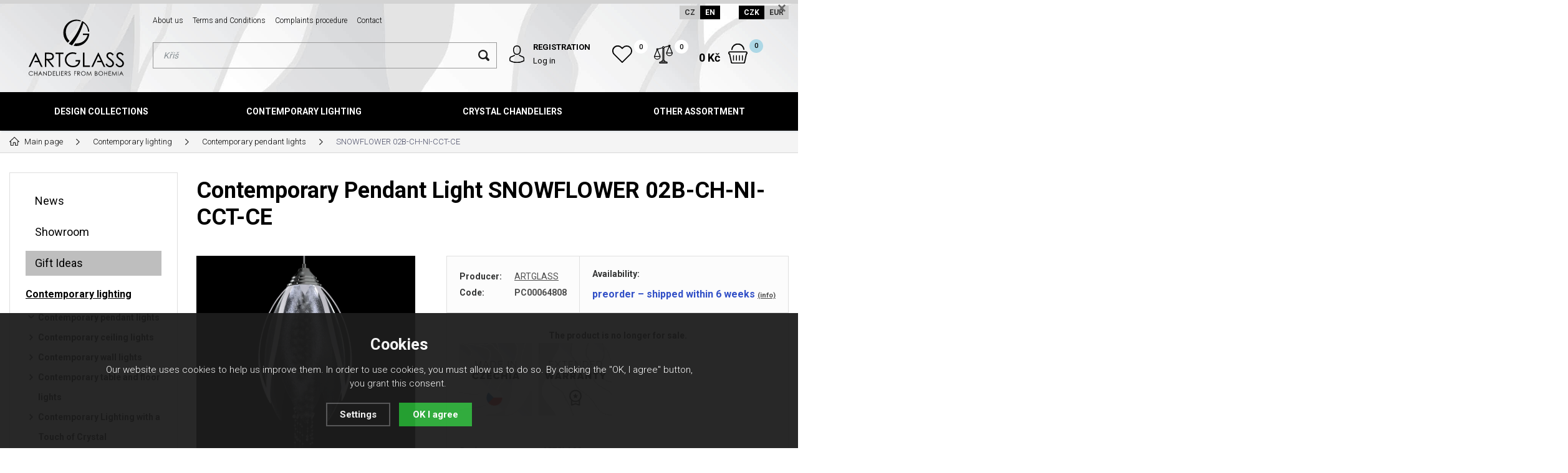

--- FILE ---
content_type: text/html; charset=utf-8
request_url: https://shop.artglass.cz/en/snowflower-02b-ch-ni-cct-ce/
body_size: 15307
content:
<!DOCTYPE html>
<html lang="en" xmlns="http://www.w3.org/1999/xhtml">
   <head>
  <meta charset="utf-8" />
    <meta name="viewport" content="width=device-width, initial-scale=1.0, minimum-scale=1.0, maximum-scale=1.0, user-scalable=no" /> 
  <meta name="robots" content="index, follow" /><link rel="canonical" href="https://shop.artglass.cz/en/snowflower-02b-ch-ni-cct-ce/" />
  <title>Contemporary Pendant Light SNOWFLOWER 02B-CH-NI-CCT-CE - Artglass.cz</title>
  <meta name="description" content='Design lighting fixture from Czech company ARTGLASS is inspired by a spring flower that comes to life at the end of winter, symbolising the approach of spring.' />
  <meta name="keywords" content='crystal chandelier, crystal lighting, design lighting, design chandelier, large chandelier, large lighting fixture, decorative lighting, design lamps, spot lamp, contemporary lighting, brass chandelier, wall lamp' />
<meta property="og:url" content="https://shop.artglass.cz/en/snowflower-02b-ch-ni-cct-ce/" />
          <meta property="og:type" content="website" />
          <meta property="og:title" content="SNOWFLOWER 02B-CH-NI-CCT-CE" />
          <meta property="og:description" content="Design lighting fixture from Czech company ARTGLASS is inspired by a spring flower that comes to life at the end of winter, symbolising the approach of spring." />
          <meta property="og:image" content="https://shop.artglass.cz/gallery/products/middle/7432.jpg" />  <meta name="author" content="Shopion.cz" lang="cs" />
  <link rel="stylesheet" type="text/css" href="/css/screen.min.css?v=1769027374" />
  <link rel="stylesheet" href="/css/main.min.css?v=1769027374" />
  <link rel="stylesheet" href="/css/check.min.css">  
  <link rel="alternate" href="https://shop.artglass.cz/en/snowflower-02b-ch-ni-cct-ce/" hreflang="en-EN">
    <link rel="alternate" href="https://shop.artglass.cz/snowflower-02b-ch-ni-cct-ce/" hreflang="cs-CZ">  <link rel="icon" href="/favicon.ico" type="image/x-icon"><!-- Global site tag (gtag.js) - Google Analytics -->
  <script async src="https://www.googletagmanager.com/gtag/js?id=G-F8026LKXF2"></script>
  <script>
    window.dataLayer = window.dataLayer || [];
    function gtag(){dataLayer.push(arguments);}
    gtag("consent", "default", {
      "ad_storage":"denied",
      "analytics_storage":"denied",
      "ad_personalization":"denied",
      "ad_user_data":"denied",
      "personalization_storage":"denied"
    });
    gtag('js', new Date());
    gtag('config', 'G-F8026LKXF2', { 'cookie_flags': 'SameSite=None;Secure'});
    gtag('config', 'AW-10897067130', { 'cookie_flags': 'SameSite=None;Secure'});
  </script><script>
      gtag('event', 'view_item', {
        'ecomm_prodid': "4704",
        'ecomm_totalvalue': 21304.13,
        'ecomm_pagetype': "Product",
        'currency': 'CZK', 
        'value': 21304.13,
        "items": [
          {
            "item_id": "4704",
            "item_name": "SNOWFLOWER 02B-CH-NI-CCT-CE",
            "item_brand": "ARTGLASS",
            "item_category": "Moderní svítidla",
            "item_category2": "Moderní závěsná svítidla",
            "item_category3": "",
            "item_category4": "",
            
            "price": 21304.13 
          }
        ]
      });
      </script></head>
<body class="czk">
<!-- Custom Audience Pixel Code -->
<script>
!function(f,b,e,v,n,t,s){if(f.fbq)return;n=f.fbq=function(){n.callMethod?
n.callMethod.apply(n,arguments):n.queue.push(arguments)};if(!f._fbq)f._fbq=n;
n.push=n;n.loaded=!0;n.version='2.0';n.queue=[];t=b.createElement(e);t.async=!0;
t.src=v;s=b.getElementsByTagName(e)[0];s.parentNode.insertBefore(t,s)}(window,
document,'script','//connect.facebook.net/en_US/fbevents.js'); 
fbq('consent', 'revoke');
fbq('init', '1166226517181405');
fbq('track', 'PageView');
</script>
<noscript><img height="1" width="1" style="display:none" src="https://www.facebook.com/tr?id=1166226517181405&ev=PageView&noscript=1"/></noscript>
<div class="fixed-info-line sb-slide">
    <div class="layout-center">
        <div class="wrap"></div>
        <div class="close"><img src="/images/svg/x.svg" alt="x" width="15" /></div>
    </div>
    <div class="fixed-info-overlay "></div>
  </div><div class="header-wrap" id="top">
        <header id="header" class="sb-slide">
            <div class="layout-center">
                <div class="middle-box">
                    <div class="table-container">
                        <div class="col logo">
                            <a href="https://shop.artglass.cz/en"><img src="/images/logo.svg" alt="Artglass.cz" /></a>
                        </div>
                        <div class="col search">
                            <ul class="top-menu"><li ><a href="/en/about-us/" title="About us">About us</a></li><li ><a href="/en/terms-and-conditions/" title="Terms and Conditions">Terms and Conditions</a></li><li ><a href="/en/complaints-procedure/" title="Complaints procedure">Complaints procedure</a></li><li ><a href="/en/contakt/" title="Contact">Contact</a></li></ul>
                          
                            <form method="get" action="https://shop.artglass.cz/en/vyhledavani/" id="search">
                              <div class="naseptavac-wrap"><div id="naseptavacList"><div id="naseptavacDiv" style="visibility: hidden;"></div></div></div>
                              <p><input type="text" name="phrase" id="inp-search" class="" placeholder="Write what you are looking for ..." /><button type="submit" class="btn"></button></p>
                            </form>

                        </div>
                        
                        <div class="col account">
                            <div class="account-wrap"><a href="javascript:;" onclick="$.fancybox.close();" data-fancybox data-type="ajax" data-src="/pages/login_quick.php" class="icon"><img src="/images/svg/prihlaseni.svg" alt="" /></a>
                                <a href="/en/registrace/"><strong class="upper">Registration</strong></a>
                                <a href="javascript:;" onclick="$.fancybox.close();" data-fancybox data-type="ajax" data-src="/pages/login_quick.php">Log in</a></div>
                        </div>
                        
                        <div class="col compare-col">
                          <div class="compare"><a href="/en/porovnani/">
                            <span><i id="compare">0</i></span>
                          </a></div>
                        </div>

                        <div class="col favorite-col">
                          <div class="favorite"><a href="/en/oblibene/">
                            <span><i id="favorite">0</i></span>
                          </a></div>
                        </div>

                        <div class="col basket-info">
                            <div class="wrap">
                                <div class="price-wrap"><a href="/en/nakupni-kosik/" class="price"><strong id="basket_cena">0 Kč</strong></a></div>
                                <div class="basket">
                                    <a href="/en/nakupni-kosik/"><span id="basket_pocet">0</span></a>
                                </div>
                            </div>
                        </div><div class="col nocontact"></div><div class="col mobile-search">
                            <a href="#" id="search-toggle"><img src="/images/svg/hledani-mobile.svg" alt="#" /></a>
                        </div>
                        <div class="col mobile">
                            <a href="#" class="sb-toggle-right mobile-menu"><img src="/images/svg/hamburger.svg" alt="#" /></a>
                        </div>
                        <div class="overlay-search"></div>
                    </div>
                    <div class="currency">
                      <a href="https://shop.artglass.cz/snowflower-02b-ch-ni-cct-ce/?lang=cz&mena=czk">CZ</a>
                      <a href="https://shop.artglass.cz/en/snowflower-02b-ch-ni-cct-ce/?mena=eur" class="current">EN</a>
                      
                      <a href="?mena=czk" class="current maincurrency">CZK</a>
                      <a href="?mena=eur">EUR</a>
                    </div>
                </div>
                <div id="menu-space"><div id="menu">
                    <ul class="menu">
                      <li class="logo-menu"><a href="https://shop.artglass.cz/en"><img src="/images/logo_white.png" alt="" /></a></li>
                      <li class="with-sub"><a href="/en/design-collections/">Design Collections</a><div class='sub'><div class='wrap'><ul><li class='tab onlymobile'>
         <a href='/design-collections/'>
         <span>Show all categories</span></a></li><li class='tab'>
           <a href='/en/alia/'>
           <span><img src='/images/product-placeholder.png' data-src='/gallery/subcategories/104.jpg' /></span><span>Alia</span></a></li><li class='tab'>
           <a href='/en/amadeus/'>
           <span><img src='/images/product-placeholder.png' data-src='/gallery/subcategories/22.jpg' /></span><span>Amadeus</span></a></li><li class='tab'>
           <a href='/en/anello/'>
           <span><img src='/images/product-placeholder.png' data-src='/gallery/subcategories/33.jpg' /></span><span>Anello</span></a></li><li class='tab'>
           <a href='/en/almond-xl/'>
           <span><img src='/images/product-placeholder.png' data-src='/gallery/subcategories/94.jpg' /></span><span>Almond XL</span></a></li><li class='tab'>
           <a href='/en/anomaly/'>
           <span><img src='/images/product-placeholder.png' data-src='/gallery/subcategories/29.jpg' /></span><span>Anomally</span></a></li><li class='tab'>
           <a href='/en/cara/'>
           <span><img src='/images/product-placeholder.png' data-src='/gallery/subcategories/16.jpg' /></span><span>Cara</span></a></li><li class='tab'>
           <a href='/en/convex/'>
           <span><img src='/images/product-placeholder.png' data-src='/gallery/subcategories/98.jpg' /></span><span>Convex</span></a></li><li class='tab'>
           <a href='/en/crystallo-xl/'>
           <span><img src='/images/product-placeholder.png' data-src='/gallery/subcategories/93.jpg' /></span><span>Crystallo XL</span></a></li><li class='tab'>
           <a href='/en/dancing-cube/'>
           <span><img src='/images/product-placeholder.png' data-src='/gallery/subcategories/47.jpg' /></span><span>Dancing Cube</span></a></li><li class='tab'>
           <a href='/en/dawn/'>
           <span><img src='/images/product-placeholder.png' data-src='/gallery/subcategories/36.jpg' /></span><span>Dawn</span></a></li><li class='tab'>
           <a href='/en/diamond/'>
           <span><img src='/images/product-placeholder.png' data-src='/gallery/subcategories/71.jpg' /></span><span>Diamond</span></a></li><li class='tab'>
           <a href='/en/elegante/'>
           <span><img src='/images/product-placeholder.png' data-src='/gallery/subcategories/73.jpg' /></span><span>Elegante</span></a></li><li class='tab'>
           <a href='/en/elements-decor/'>
           <span><img src='/images/product-placeholder.png' data-src='/gallery/subcategories/20.jpg' /></span><span>Elements Decor</span></a></li><li class='tab'>
           <a href='/en/elements-lights/'>
           <span><img src='/images/product-placeholder.png' data-src='/gallery/subcategories/19.jpg' /></span><span>Elements Lights</span></a></li><li class='tab'>
           <a href='/en/flora/'>
           <span><img src='/images/product-placeholder.png' data-src='/gallery/subcategories/32.jpg' /></span><span>Flora</span></a></li><li class='tab'>
           <a href='/en/form/'>
           <span><img src='/images/product-placeholder.png' data-src='/gallery/subcategories/69.jpg' /></span><span>Form</span></a></li><li class='tab'>
           <a href='/en/flow/'>
           <span><img src='/images/product-placeholder.png' data-src='/gallery/subcategories/101.jpg' /></span><span>Flow</span></a></li><li class='tab'>
           <a href='/en/glory/'>
           <span><img src='/images/product-placeholder.png' data-src='/gallery/subcategories/70.jpg' /></span><span>Glory</span></a></li><li class='tab'>
           <a href='/en/glossa/'>
           <span><img src='/images/product-placeholder.png' data-src='/gallery/subcategories/31.jpg' /></span><span>Glossa</span></a></li><li class='tab'>
           <a href='/en/grapes/'>
           <span><img src='/images/product-placeholder.png' data-src='/gallery/subcategories/54.jpg' /></span><span>Grapes</span></a></li><li class='tab'>
           <a href='/en/lampy-hoops/'>
           <span><img src='/images/product-placeholder.png' data-src='/gallery/subcategories/15.jpg' /></span><span>Hoops</span></a></li><li class='tab'>
           <a href='/en/joy/'>
           <span><img src='/images/product-placeholder.png' data-src='/gallery/subcategories/80.jpg' /></span><span>Joy</span></a></li><li class='tab'>
           <a href='/en/luminary/'>
           <span><img src='/images/product-placeholder.png' data-src='/gallery/subcategories/24.jpg' /></span><span>Luminary</span></a></li><li class='tab'>
           <a href='/en/manga/'>
           <span><img src='/images/product-placeholder.png' data-src='/gallery/subcategories/79.jpg' /></span><span>Manga</span></a></li><li class='tab'>
           <a href='/en/manhattan/'>
           <span><img src='/images/product-placeholder.png' data-src='/gallery/subcategories/17.jpg' /></span><span>Manhattan</span></a></li><li class='tab'>
           <a href='/en/miracle/'>
           <span><img src='/images/product-placeholder.png' data-src='/gallery/subcategories/81.jpg' /></span><span>Miracle</span></a></li><li class='tab'>
           <a href='/en/papillon/'>
           <span><img src='/images/product-placeholder.png' data-src='/gallery/subcategories/39.jpg' /></span><span>Papillon</span></a></li><li class='tab'>
           <a href='/en/pinati/'>
           <span><img src='/images/product-placeholder.png' data-src='/gallery/subcategories/78.jpg' /></span><span>Pinati</span></a></li><li class='tab'>
           <a href='/en/primavera/'>
           <span><img src='/images/product-placeholder.png' data-src='/gallery/subcategories/95.jpg' /></span><span>Primavera</span></a></li><li class='tab'>
           <a href='/en/pumpkin/'>
           <span><img src='/images/product-placeholder.png' data-src='/gallery/subcategories/55.jpg' /></span><span>Pumpkin</span></a></li><li class='tab'>
           <a href='/en/snowflake/'>
           <span><img src='/images/product-placeholder.png' data-src='/gallery/subcategories/89.jpg' /></span><span>Snowflake</span></a></li><li class='tab'>
           <a href='/en/snowflower/'>
           <span><img src='/images/product-placeholder.png' data-src='/gallery/subcategories/75.jpg' /></span><span>Snowflower</span></a></li><li class='tab'>
           <a href='/en/swing/'>
           <span><img src='/images/product-placeholder.png' data-src='/gallery/subcategories/23.jpg' /></span><span>Swing</span></a></li><li class='tab'>
           <a href='/en/tale-of-rain/'>
           <span><img src='/images/product-placeholder.png' data-src='/gallery/subcategories/53.jpg' /></span><span>Tale of Rain</span></a></li><li class='tab'>
           <a href='/en/tubos/'>
           <span><img src='/images/product-placeholder.png' data-src='/gallery/subcategories/77.jpg' /></span><span>Tubos</span></a></li><li class='tab'>
           <a href='/en/tubus/'>
           <span><img src='/images/product-placeholder.png' data-src='/gallery/subcategories/21.jpg' /></span><span>Tubus</span></a></li></ul></div></div></li><li class="with-sub"><a href="/en/contemporary-lighting/">Contemporary lighting</a><div class='sub'><div class='wrap'><ul><li class='tab onlymobile'>
         <a href='/contemporary-lighting/'>
         <span>Show all categories</span></a></li><li class='tab current'>
           <a href='/en/contemporary-pendant-lights/'>
           <span><img src='/images/product-placeholder.png' data-src='/gallery/subcategories/10.jpg' /></span><span>Contemporary pendant lights</span></a></li><li class='tab'>
           <a href='/en/contemporary-ceiling-lights/'>
           <span><img src='/images/product-placeholder.png' data-src='/gallery/subcategories/11.jpg' /></span><span>Contemporary ceiling lights</span></a></li><li class='tab'>
           <a href='/en/contemporary-wall-lights/'>
           <span><img src='/images/product-placeholder.png' data-src='/gallery/subcategories/12.jpg' /></span><span>Contemporary wall lights</span></a></li><li class='tab'>
           <a href='/en/contemporary-table-and-floor-lights/'>
           <span><img src='/images/product-placeholder.png' data-src='/gallery/subcategories/13.jpg' /></span><span>Contemporary table and floor lights</span></a></li><li class='tab'>
           <a href='/en/contemporary-lighting-with-a-crystal-touch/'>
           <span><img src='/images/product-placeholder.png' data-src='/gallery/subcategories/97.jpg' /></span><span>Contemporary Lighting with a Touch of Crystal</span></a></li></ul></div></div></li><li class="with-sub"><a href="/en/crystal-chandeliers/">Crystal chandeliers</a><div class='sub'><div class='wrap'><ul><li class='tab onlymobile'>
         <a href='/crystal-chandeliers/'>
         <span>Show all categories</span></a></li><li class='tab'>
           <a href='/en/crystal-chandeliers-with-glass-arms/'>
           <span><img src='/images/product-placeholder.png' data-src='/gallery/subcategories/1.jpg' /></span><span>Crystal Chandeliers with Glass Arms</span></a></li><li class='tab'>
           <a href='/en/basket-and-ceiling-lights/'>
           <span><img src='/images/product-placeholder.png' data-src='/gallery/subcategories/3.jpg' /></span><span>Basket and ceiling lights</span></a></li><li class='tab'>
           <a href='/en/maria-terezia-chandeliers/'>
           <span><img src='/images/product-placeholder.png' data-src='/gallery/subcategories/4.jpg' /></span><span>Maria Terezia Chandeliers</span></a></li><li class='tab'>
           <a href='/en/brass-crystal-chandeliers/'>
           <span><img src='/images/product-placeholder.png' data-src='/gallery/subcategories/5.jpg' /></span><span>Brass crystal chandeliers</span></a></li><li class='tab'>
           <a href='/en/chandeliers-with-metal-arms/'>
           <span><img src='/images/product-placeholder.png' data-src='/gallery/subcategories/6.jpg' /></span><span>Chandeliers with metal arms</span></a></li><li class='tab'>
           <a href='/en/wall-lamps/'>
           <span><img src='/images/product-placeholder.png' data-src='/gallery/subcategories/7.jpg' /></span><span>Crystal Wall lamps</span></a></li><li class='tab'>
           <a href='/en/table-and-floor-lamps/'>
           <span><img src='/images/product-placeholder.png' data-src='/gallery/subcategories/8.jpg' /></span><span>Table and floor lamps</span></a></li><li class='tab'>
           <a href='/en/spot-lights/'>
           <span><img src='/images/product-placeholder.png' data-src='/gallery/subcategories/9.jpg' /></span><span>Spot lights</span></a></li><li class='tab'>
           <a href='/en/moderni-kristalove-lustry-a-svitidla/'>
           <span><img src='/images/product-placeholder.png' data-src='/gallery/subcategories/14.jpg' /></span><span>Contemporary crystal lighting fixtures</span></a></li><li class='tab'>
           <a href='/en/kristalova-zavesna-svitidla/'>
           <span><img src='/images/product-placeholder.png' data-src='/gallery/subcategories/18.jpg' /></span><span>Crystal Pendant Lighting Fixtures</span></a></li><li class='tab'>
           <a href='/en/kristalove-lustry-marie-antoinetta/'>
           <span><img src='/images/product-placeholder.png' data-src='/gallery/subcategories/68.jpg' /></span><span>Marie Antoinetta Crystal Chandeliers</span></a></li></ul></div></div></li><li class="with-sub"><a href="/en/other-assortment/">Other assortment</a><div class='sub'><div class='wrap'><ul><li class='tab onlymobile'>
         <a href='/other-assortment/'>
         <span>Show all categories</span></a></li><li class='tab'>
           <a href='/en/cakrove-ozdoby/'>
           <span><img src='/images/product-placeholder.png' data-src='/gallery/subcategories/91.jpg' /></span><span>Chakra Decorations</span></a></li><li class='tab'>
           <a href='/en/cistice/'>
           <span><img src='/images/product-placeholder.png' data-src='/gallery/subcategories/66.jpg' /></span><span>Cleaners</span></a></li><li class='tab'>
           <a href='/en/spare-parts/'>
           <span><img src='/images/product-placeholder.png' data-src='/gallery/subcategories/52.jpg' /></span><span>Spare parts</span></a></li><li class='tab'>
           <a href='/en/retizky/'>
           <span><img src='/images/product-placeholder.png' data-src='/gallery/subcategories/65.jpg' /></span><span>Chains</span></a></li><li class='tab'>
           <a href='/en/glass-decorations/'>
           <span><img src='/images/product-placeholder.png' data-src='/gallery/subcategories/37.jpg' /></span><span>Glass decorations</span></a></li><li class='tab'>
           <a href='/en/sklenene-pilniky/'>
           <span><img src='/images/product-placeholder.png' data-src='/gallery/subcategories/61.jpg' /></span><span>Glass files</span></a></li><li class='tab'>
           <a href='/en/sklenene-valce-s-podstavcem/'>
           <span><img src='/images/product-placeholder.png' data-src='/gallery/subcategories/92.jpg' /></span><span>Glass Cylinders with Stand</span></a></li><li class='tab'>
           <a href='/en/sklenene-vazy-misy-talire/'>
           <span><img src='/images/product-placeholder.png' data-src='/gallery/subcategories/46.jpg' /></span><span>Glass vases, bowls, plates, glasses</span></a></li><li class='tab'>
           <a href='/en/skleneni-motyli/'>
           <span><img src='/images/product-placeholder.png' data-src='/gallery/subcategories/90.jpg' /></span><span>Glass Butterflies</span></a></li><li class='tab'>
           <a href='/en/stinidla-a-sirmy/'>
           <span><img src='/images/product-placeholder.png' data-src='/gallery/subcategories/56.jpg' /></span><span>Lamp shades</span></a></li><li class='tab'>
           <a href='/en/christmas-ornaments/'>
           <span><img src='/images/product-placeholder.png' data-src='/gallery/subcategories/63.jpg' /></span><span>Christmas Ornaments</span></a></li><li class='tab'>
           <a href='/en/valentynske-ozdoby/'>
           <span><img src='/images/product-placeholder.png' data-src='/gallery/subcategories/64.jpg' /></span><span>Valentine decorations</span></a></li><li class='tab'>
           <a href='/en/velikonocni-ozdoby/'>
           <span><img src='/images/product-placeholder.png' data-src='/gallery/subcategories/67.jpg' /></span><span>Easter Decorations</span></a></li><li class='tab'>
           <a href='/en/light-sources/'>
           <span><img src='/images/product-placeholder.png' data-src='/gallery/subcategories/38.jpg' /></span><span>Light sources</span></a></li></ul></div></div></li>                    </ul><div class="overlay-menu-search"></div>
                    <span class="scroll-bg"></span>
                </div></div><div class="overlay-menu"></div></div>
        </header>
    </div>  <div id="sb-site" class="web-page">
  <div id="cover">
    <section class="np">  
  <div class="layout-center">
  <div class="breadcrumbs"><ul itemscope itemtype="http://schema.org/BreadcrumbList">
      <li itemprop="itemListElement" itemscope itemtype="http://schema.org/ListItem">
      <a itemprop="item" href="/" title="Artglass.cz"><img src="/images/svg/home2.svg" alt="" /><span itemprop="name">Main page</span></a>
      <meta itemprop="position" content="1" /></li><li itemprop="itemListElement" itemscope itemtype="http://schema.org/ListItem"><a itemprop="item" class="normal" title="Contemporary lighting" href="/en/contemporary-lighting/"><span itemprop="name">Contemporary lighting</span></a><meta itemprop="position" content="2" /></li>
          <li itemprop="itemListElement" itemscope itemtype="http://schema.org/ListItem"><a itemprop="item" class="normal" title="Contemporary pendant lights" href="/en/contemporary-pendant-lights/"><span itemprop="name">Contemporary pendant lights</span></a><meta itemprop="position" content="3" /></li>
          
          
          <li>SNOWFLOWER 02B-CH-NI-CCT-CE</li></ul></div><div class="clear-x"></div><div id="main"><div id="content"><div itemscope itemtype="http://schema.org/Product">
    <h1 class="detail-h1" itemprop="name">Contemporary Pendant Light SNOWFLOWER 02B-CH-NI-CCT-CE</h1>
    <div id="detail-wrap">
    <div id="detail">
    <div class="left-side"><div class="big-image"><div id="detail_photo"><a rel="gallery" class="jqzoom" data-fancybox="gallery" href="https://shop.artglass.cz/gallery/products/middle/7432.jpg" data-caption='SNOWFLOWER 02B-CH-NI-CCT-CE'>
              <picture>
                  <source srcset="/gallery/products/middle/webp/7432.webp" type="image/webp">
                  <img itemprop="image" src="/gallery/products/middle/7432.jpg" srcset="/gallery/products/thumbs/7432.jpg 640w, /gallery/products/middle/7432.jpg 1200w" alt="SNOWFLOWER 02B-CH-NI-CCT-CE" />
              </picture>
              </a></div></div><div class="gallery"><div class="item">
              <a rel="gallery" data-fancybox="gallery" href="https://shop.artglass.cz/gallery/products/middle/7433.jpg" data-caption='SNOWFLOWER 02B-CH-NI-CCT-CE'>
              <picture class="gallery_mini">
                  <source srcset="/gallery/products/thumbs/webp/7433.webp" type="image/webp">
                  <img src="/gallery/products/thumbs/7433.jpg" alt="SNOWFLOWER 02B-CH-NI-CCT-CE" />
              </picture>
              <span></span></a></div><div class="item">
              <a rel="gallery" data-fancybox="gallery" href="https://shop.artglass.cz/gallery/products/middle/6908.jpg" data-caption='SNOWFLOWER 02B-CH-NI-CCT-CE'>
              <picture class="gallery_mini">
                  <source srcset="/gallery/products/thumbs/webp/6908.webp" type="image/webp">
                  <img src="/gallery/products/thumbs/6908.jpg" alt="SNOWFLOWER 02B-CH-NI-CCT-CE" />
              </picture>
              <span></span></a></div><div class="item">
              <a rel="gallery" data-fancybox="gallery" href="https://shop.artglass.cz/gallery/products/middle/6909.jpg" data-caption='SNOWFLOWER 02B-CH-NI-CCT-CE'>
              <picture class="gallery_mini">
                  <source srcset="/gallery/products/thumbs/webp/6909.webp" type="image/webp">
                  <img src="/gallery/products/thumbs/6909.jpg" alt="SNOWFLOWER 02B-CH-NI-CCT-CE" />
              </picture>
              <span></span></a></div>
      
      </div><div class="clear-x"></div><span style="display:none" itemprop="brand">ARTGLASS</span>
    <span style="display:none" itemprop="sku">PC00064808</span>
        <span style="display:none" itemprop="gtin13">8590670175143</span></div>
    
		<div class="right-side">
    <div class="detail-box"><div itemprop="offers" itemscope itemtype="http://schema.org/Offer">
    <p itemprop="description" style="display:none">Design lighting fixture from Czech company ARTGLASS is inspired by a spring flower that comes to life at the end of winter, symbolising the approach of spring.</p>
    <span style="display:none" itemprop="url">https://shop.artglass.cz/snowflower-02b-ch-ni-cct-ce</span>
    <div class="info">
          <div>
          <table>
          <tr><td style="width:80px">Producer:</td><td><a href="/en/vyrobci/artglass/">ARTGLASS</a></td></tr>
          <tr><td class="firstrow">Code:</td><td><strong id="detail_number">PC00064808</strong></td></tr>
          </table>
          </div>
          <div>
                  <strong>Availability:</strong>
                  <div class="availability" id="detail_store">
                  <span  style="color:#3250c7">
                  <!---->
                  <link itemprop="availability" href="http://schema.org/OutOfStock" />
                  <strong>preorder – shipped within 6 weeks</strong> <span><a class="smaller" data-fancybox data-type="ajax" href="javascript:;" data-src="/dostupnost/1/"> (info)</a></span>
                  </span>
                  </div>
              </div>
          </div><form method="post" action="#"><div class="price-box"><p class="bold center color"><br />The product is no longer for sale.</p></div><div class="labels_list"><div class="item"><a href="/en/katalog/made-in-czechia"><img src="/gallery/labels/hp/9.jpg" alt="" /></a></div><div class="item"><a href="/en/katalog/extended-warranty"><img src="/gallery/labels/hp/10.jpg" alt="" /></a></div></div><div class="clear"></div></form></div><div class="wrap"><div class="rating nopadd"></div><div class="clear"></div><div class="info_text">
        <table>
        <tr><td class="firstrow">Producer:</td>
        <td class="info_value"><a href="https://artglass.cz/">ARTGLASS</a>
        </td></tr>
        <tr><td class="firstrow">Adresa výrobce:</td>
        <td class="info_value">ARTGLASS s.r.o., Dolní Černá Studnice 45, 46821 Pěnčín
        </td></tr>
        <tr><td class="firstrow">E-mail:</td>
        <td class="info_value"><a href="mailto:shop@artglass.cz">shop@artglass.cz</a>
        </td></tr>
        
        
        <tr><td class="firstrow">EAN:</td>
        <td class="info_value" id="detail_ean">8590670175143</td></tr>
        </table></div><div class="clear"></div></div></div></div></div><div class="catys"><a class="submit" href="/snowflower/">COLLECTION Snowflower</a></div>
		<a name="location"></a><div class="tabs1">
                                <div id="tab-container" class="tab-container">
                                    <ul class='etabs'>
			<li id="li_1" class="tab"><a class="active" href="" onclick="setDetailBox(1,4704);return false;">Description</a></li>
                                     
      			      <li id="li_4" class="tab"><a href="" onclick="setDetailBox(4,4704);return false;">Send a question</a></li>                           
			    </ul>
       <div class="clear-x"></div><div class="cont" id="detailcontent"><div class="row">                         
                                  
	<div class="col-50"><div style="width: 200px; height: 60px;"><a href="/vyrobci/artglass/"><img src="/api/img/artglass_logo_s_black.jpg" alt="Logo Artglass" width="200" height="42" /></a></div>
<p>Snowflower designed by ARTGLASS designer Veronika Janda Šindelářová represents purity and the birth of life, locked in a neverending cycle. The inspiration for this design was a spring flower that comes to life at the end of winter, symbolising the approach of spring.</p>
<p>This pendant light consists of combination of overlapping clear textured glass petals and white metal petals. The centre of the light, which represents the heart of the flower, features ropes with crystal pearls. The metal parts of this lighting fixture are in polished nickel metal finish. It is suspended from ceiling rosette on a 1,5m long cable ( the length of the cable can be adjusted as needed).</p>
<p>If you would like this lighting fixture in a different surface finish than you see in our offer, contact us and we will be happy to make it for you in a version according to your requirements.</p><div class="clear-x"></div></div><div class="col-50"><table class="data-table"><tr><td class="firstrow">Power consumption:
         </td><td>1x40W</td>
         </tr><tr><td class="firstrow">Diameter:
         </td><td>300 mm</td>
         </tr><tr><td class="firstrow">Height:
         </td><td>700 mm</td>
         </tr><tr><td class="firstrow">Total height:
         </td><td>1500 mm</td>
         </tr><tr><td class="firstrow">Voltage:
         </td><td>230V</td>
         </tr><tr><td class="firstrow">Socket type:
         </td><td>E14</td>
         </tr><tr><td class="firstrow">Light source replaceable:
         </td><td>Yes</td>
         </tr><tr><td class="firstrow">Requires professional installation:
         </td><td>Yes</td>
         </tr><tr><td class="firstrow">Weight:
         </td><td>4.80 kg</td>
         </tr><tr><td class="firstrow">Degree of protection:
         </td><td>IP20</td>
         </tr><tr><td class="firstrow">Light source:
         </td><td>E14-1x</td>
         </tr><tr><td class="firstrow">Light sources included:
         </td><td>No</td>
         </tr><tr><td class="firstrow">Warranty period:
         </td><td>3 years</td>
         </tr><tr><td class="firstrow">Weight incl. packaging:
         </td><td>7.00 kg</td>
         </tr></table></div>	<div class="clear-x"></div></div></div></div></div>
  <div class="clear-x"></div></div></div><div class="clear"></div><p class="h1_background">Read in the articles</p><div class="article thin"><div class="item">
          <div class="clear"></div>
          <a class="img" href="https://shop.artglass.cz/en/clanky/art-of-nature-ceska-designova-svitidla-inspirovana-krasou-prirody/"><img class="noborder" src="/gallery/articles/thumbs/24.jpg" /></a>
          <div class="perex-wrap"><h2><a href="https://shop.artglass.cz/clanky/art-of-nature-ceska-designova-svitidla-inspirovana-krasou-prirody/">Art of Nature – Czech Designer Lighting Inspired by the Beauty of Nature</a></h2>
          
          </div>
          <div class="wrap">
            <div><span class="date">18.08.2025</span></div>
            <div><a href="https://shop.artglass.cz/clanky/art-of-nature-ceska-designova-svitidla-inspirovana-krasou-prirody/">display</a></div>
          </div>
        </div><div class="item">
          <div class="clear"></div>
          <a class="img" href="https://shop.artglass.cz/en/clanky/kristal-v-novem-svetle-kdyz-se-trpyt-snoubi-se-soucasnym-designem/"><img class="noborder" src="/gallery/articles/thumbs/21.jpg" /></a>
          <div class="perex-wrap"><h2><a href="https://shop.artglass.cz/clanky/kristal-v-novem-svetle-kdyz-se-trpyt-snoubi-se-soucasnym-designem/">Crystal in a New Light: When Sparkle Meets Contemporary Design</a></h2>
          
          </div>
          <div class="wrap">
            <div><span class="date">26.06.2025</span></div>
            <div><a href="https://shop.artglass.cz/clanky/kristal-v-novem-svetle-kdyz-se-trpyt-snoubi-se-soucasnym-designem/">display</a></div>
          </div>
        </div><div class="clear"></div></div><div class="clear-x"></div><div class="detail-carousel"><div class="title-medium">You might be interested in</div><div class="similars-wrap"><div class="products carousel v4"><div class="item">
            <div class="border">
                <div class="wrap"><div class="image-box">
                        <a class="image" title='CHEERS D08-C-NI' href="/en/cheers-d08-c-ni/">
                        <picture>
                            <source srcset="/gallery/products/thumbs/webp/7739.webp" type="image/webp">
                            <img data-src="/gallery/products/thumbs/7739.jpg" src="/images/product-placeholder.png" srcset="/gallery/products/thumbs/7739.jpg" alt='CHEERS D08-C-NI' />
                        </picture></a><a href="#" onclick="favoriteProcess(this);return false;"  title="Přidat produkt do oblíbených" id="favorite_add_4968" class="favorite"></a></div>
                    <div class="info-wrap">
                        <h3><a title='CHEERS D08-C-NI' href="/en/cheers-d08-c-ni/">CHEERS D08-C-NI</a></h3>
                        <span class="availability instock" style="color:#009504">in stock– shipped within 2 days</span>
                    </div>
                    <div class="info-box">
                        <div>
                            
                            <div class="price">13 005 Kč</div>
                        </div>
                        <div>
                        
                        
                        <button  id="produkt_4968_8238" class="button yellow upper dokosiku" type="submit">add to cart</button></div>
                    </div>
                </div>
            </div>
        </div><div class="item">
            <div class="border">
                <div class="wrap"><div class="image-box">
                        <a class="image" title='FORM 01-CH-PB-CL DROPS' href="/en/form-01-ch-pb-cl-drops/">
                        <picture>
                            <source srcset="/gallery/products/thumbs/webp/6696.webp" type="image/webp">
                            <img data-src="/gallery/products/thumbs/6696.jpg" src="/images/product-placeholder.png" srcset="/gallery/products/thumbs/6696.jpg" alt='FORM 01-CH-PB-CL DROPS' />
                        </picture></a><a href="#" onclick="favoriteProcess(this);return false;"  title="Přidat produkt do oblíbených" id="favorite_add_4587" class="favorite"></a></div>
                    <div class="info-wrap">
                        <h3><a title='FORM 01-CH-PB-CL DROPS' href="/en/form-01-ch-pb-cl-drops/">FORM 01-CH-PB-CL DROPS</a></h3>
                        <span class="availability" style="color:#3250c7">preorder – shipped within 6 weeks</span>
                    </div>
                    <div class="info-box">
                        <div>
                            
                            <div class="price">9 218 Kč</div>
                        </div>
                        <div>
                        
                        
                        <button  id="produkt_4587_1905" class="button yellow upper dokosiku" type="submit">add to cart</button></div>
                    </div>
                </div>
            </div>
        </div><div class="item">
            <div class="border">
                <div class="wrap"><div class="image-box">
                        <a class="image" title='ALMOND B-KB-NI-CE' href="/en/almond-b-kb-ni-ce-rosette/">
                        <picture>
                            <source srcset="/gallery/products/thumbs/webp/almond-b-kb-ni-ce-rosette.webp" type="image/webp">
                            <img data-src="/gallery/products/thumbs/almond-b-kb-ni-ce-rosette.jpg" src="/images/product-placeholder.png" srcset="/gallery/products/thumbs/almond-b-kb-ni-ce-rosette.jpg" alt='ALMOND B-KB-NI-CE' />
                        </picture></a><a href="#" onclick="favoriteProcess(this);return false;"  title="Přidat produkt do oblíbených" id="favorite_add_2325" class="favorite"></a></div>
                    <div class="info-wrap">
                        <h3><a title='ALMOND B-KB-NI-CE' href="/en/almond-b-kb-ni-ce-rosette/">ALMOND B-KB-NI-CE</a></h3>
                        <span class="availability instock">podle variant</span>
                    </div>
                    <div class="info-box">
                        <div>
                            
                            <div class="price">4 925 Kč</div>
                        </div>
                        <div>
                        
                        
                        <button  id="produkt_2325_6731" class="button yellow upper dokosiku" type="submit">add to cart</button></div>
                    </div>
                </div>
            </div>
        </div><div class="item">
            <div class="border">
                <div class="wrap"><div class="image-box">
                        <a class="image" title='BLOOM W09-003' href="/en/bloom-w09-003/">
                        <picture>
                            <source srcset="/gallery/products/thumbs/webp/bloom-w09-003.webp" type="image/webp">
                            <img data-src="/gallery/products/thumbs/bloom-w09-003.jpg" src="/images/product-placeholder.png" srcset="/gallery/products/thumbs/bloom-w09-003.jpg" alt='BLOOM W09-003' />
                        </picture></a><a href="#" onclick="favoriteProcess(this);return false;"  title="Přidat produkt do oblíbených" id="favorite_add_2232" class="favorite"></a></div>
                    <div class="info-wrap">
                        <h3><a title='BLOOM W09-003' href="/en/bloom-w09-003/">BLOOM W09-003</a></h3>
                        <span class="availability instock" style="color:#009504">in stock– shipped within 2 days</span>
                    </div>
                    <div class="info-box">
                        <div>
                            
                            <div class="price">24 524 Kč</div>
                        </div>
                        <div>
                        
                        
                        <button  id="produkt_2232_1229" class="button yellow upper dokosiku" type="submit">add to cart</button></div>
                    </div>
                </div>
            </div>
        </div><div class="item">
            <div class="border">
                <div class="wrap"><div class="image-box">
                        <a class="image" title='PRIMAVERA 03-CH-NA-CE' href="/en/modern-ceiling-light-primavera-03-ch-na-ce/">
                        <picture>
                            <source srcset="/gallery/products/thumbs/webp/5463.webp" type="image/webp">
                            <img data-src="/gallery/products/thumbs/5463.jpg" src="/images/product-placeholder.png" srcset="/gallery/products/thumbs/5463.jpg" alt='PRIMAVERA 03-CH-NA-CE' />
                        </picture></a><a href="#" onclick="favoriteProcess(this);return false;"  title="Přidat produkt do oblíbených" id="favorite_add_1359" class="favorite"></a></div>
                    <div class="info-wrap">
                        <h3><a title='PRIMAVERA 03-CH-NA-CE' href="/en/modern-ceiling-light-primavera-03-ch-na-ce/">PRIMAVERA 03-CH-NA-CE</a></h3>
                        <span class="availability instock" style="color:#009504">in stock– shipped within 2 days</span>
                    </div>
                    <div class="info-box">
                        <div>
                            
                            <div class="price">15 006 Kč</div>
                        </div>
                        <div>
                        
                        
                        <button  id="produkt_1359_6086" class="button yellow upper dokosiku" type="submit">add to cart</button></div>
                    </div>
                </div>
            </div>
        </div><div class="item">
            <div class="border">
                <div class="wrap"><div class="image-box">
                        <a class="image" title='BLOOM W09-002' href="/en/bloom-w09-002/">
                        <picture>
                            <source srcset="/gallery/products/thumbs/webp/bloom-w09-002.webp" type="image/webp">
                            <img data-src="/gallery/products/thumbs/bloom-w09-002.jpg" src="/images/product-placeholder.png" srcset="/gallery/products/thumbs/bloom-w09-002.jpg" alt='BLOOM W09-002' />
                        </picture></a><a href="#" onclick="favoriteProcess(this);return false;"  title="Přidat produkt do oblíbených" id="favorite_add_2231" class="favorite"></a></div>
                    <div class="info-wrap">
                        <h3><a title='BLOOM W09-002' href="/en/bloom-w09-002/">BLOOM W09-002</a></h3>
                        <span class="availability instock" style="color:#009504">in stock– shipped within 2 days</span>
                    </div>
                    <div class="info-box">
                        <div>
                            
                            <div class="price">24 524 Kč</div>
                        </div>
                        <div>
                        
                        
                        <button  id="produkt_2231_4969" class="button yellow upper dokosiku" type="submit">add to cart</button></div>
                    </div>
                </div>
            </div>
        </div><div class="item">
            <div class="border">
                <div class="wrap"><div class="image-box">
                        <a class="image" title='ALIA 03A-CH-NI-CE' href="/en/alia-03a-ch-ni-ce/">
                        <picture>
                            <source srcset="/gallery/products/thumbs/webp/6641.webp" type="image/webp">
                            <img data-src="/gallery/products/thumbs/6641.jpg" src="/images/product-placeholder.png" srcset="/gallery/products/thumbs/6641.jpg" alt='ALIA 03A-CH-NI-CE' />
                        </picture></a><a href="#" onclick="favoriteProcess(this);return false;"  title="Přidat produkt do oblíbených" id="favorite_add_4591" class="favorite"></a></div>
                    <div class="info-wrap">
                        <h3><a title='ALIA 03A-CH-NI-CE' href="/en/alia-03a-ch-ni-ce/">ALIA 03A-CH-NI-CE</a></h3>
                        <span class="availability instock" style="color:#009504">in stock– shipped within 2 days</span>
                    </div>
                    <div class="info-box">
                        <div>
                            
                            <div class="price">47 434 Kč</div>
                        </div>
                        <div>
                        
                        
                        <button  id="produkt_4591_1232" class="button yellow upper dokosiku" type="submit">add to cart</button></div>
                    </div>
                </div>
            </div>
        </div><div class="item">
            <div class="border">
                <div class="wrap"><div class="image-box">
                        <a class="image" title='TALE OF RAIN 04-CH-KB-CE' href="/en/tale-of-rain-04-ch-kb-ce/">
                        <picture>
                            <source srcset="/gallery/products/thumbs/webp/7676.webp" type="image/webp">
                            <img data-src="/gallery/products/thumbs/7676.JPG" src="/images/product-placeholder.png" srcset="/gallery/products/thumbs/7676.JPG" alt='TALE OF RAIN 04-CH-KB-CE' />
                        </picture></a><a href="#" onclick="favoriteProcess(this);return false;"  title="Přidat produkt do oblíbených" id="favorite_add_4951" class="favorite"></a></div>
                    <div class="info-wrap">
                        <h3><a title='TALE OF RAIN 04-CH-KB-CE' href="/en/tale-of-rain-04-ch-kb-ce/">TALE OF RAIN 04-CH-KB-CE</a></h3>
                        <span class="availability instock" style="color:#009504">in stock– shipped within 2 days</span>
                    </div>
                    <div class="info-box">
                        <div>
                            
                            <div class="price">3 434 Kč</div>
                        </div>
                        <div>
                        
                        
                        <button  id="produkt_4951_9958" class="button yellow upper dokosiku" type="submit">add to cart</button></div>
                    </div>
                </div>
            </div>
        </div><div class="item">
            <div class="border">
                <div class="wrap"><div class="image-box">
                        <a class="image" title='BLOOM-NI-PS' href="/en/bloom-ni-ps-rosette/">
                        <picture>
                            <source srcset="/gallery/products/thumbs/webp/bloom-ni-ps-rosette.webp" type="image/webp">
                            <img data-src="/gallery/products/thumbs/bloom-ni-ps-rosette.jpg" src="/images/product-placeholder.png" srcset="/gallery/products/thumbs/bloom-ni-ps-rosette.jpg" alt='BLOOM-NI-PS' />
                        </picture></a><a href="#" onclick="favoriteProcess(this);return false;"  title="Přidat produkt do oblíbených" id="favorite_add_1980" class="favorite"></a></div>
                    <div class="info-wrap">
                        <h3><a title='BLOOM-NI-PS' href="/en/bloom-ni-ps-rosette/">BLOOM-NI-PS</a></h3>
                        <span class="availability instock" style="color:#009504">in stock– shipped within 2 days</span>
                    </div>
                    <div class="info-box">
                        <div>
                            
                            <div class="price">2 260 Kč</div>
                        </div>
                        <div>
                        
                        
                        <button  id="produkt_1980_5060" class="button yellow upper dokosiku" type="submit">add to cart</button></div>
                    </div>
                </div>
            </div>
        </div><div class="item">
            <div class="border">
                <div class="wrap"><div class="image-box">
                        <a class="image" title='TRIS-MSS-CE-PH' href="/en/tris-mss-ce-ph-rosette/">
                        <picture>
                            <source srcset="/gallery/products/thumbs/webp/tris-mss-ce-ph-rosette.webp" type="image/webp">
                            <img data-src="/gallery/products/thumbs/tris-mss-ce-ph-rosette.jpg" src="/images/product-placeholder.png" srcset="/gallery/products/thumbs/tris-mss-ce-ph-rosette.jpg" alt='TRIS-MSS-CE-PH' />
                        </picture></a><a href="#" onclick="favoriteProcess(this);return false;"  title="Přidat produkt do oblíbených" id="favorite_add_2285" class="favorite"></a></div>
                    <div class="info-wrap">
                        <h3><a title='TRIS-MSS-CE-PH' href="/en/tris-mss-ce-ph-rosette/">TRIS-MSS-CE-PH</a></h3>
                        <span class="availability instock" style="color:#009504">in stock– shipped within 2 days</span>
                    </div>
                    <div class="info-box">
                        <div>
                            
                            <div class="price">2 645 Kč</div>
                        </div>
                        <div>
                        
                        
                        <button  id="produkt_2285_2609" class="button yellow upper dokosiku" type="submit">add to cart</button></div>
                    </div>
                </div>
            </div>
        </div><div class="item">
            <div class="border">
                <div class="wrap"><div class="image-box">
                        <a class="image" title='TALE OF RAIN 04-CH-CO-CE' href="/en/tale-of-rain-04-ch-co-ce/">
                        <picture>
                            <source srcset="/gallery/products/thumbs/webp/7487.webp" type="image/webp">
                            <img data-src="/gallery/products/thumbs/7487.jpg" src="/images/product-placeholder.png" srcset="/gallery/products/thumbs/7487.jpg" alt='TALE OF RAIN 04-CH-CO-CE' />
                        </picture></a><a href="#" onclick="favoriteProcess(this);return false;"  title="Přidat produkt do oblíbených" id="favorite_add_4868" class="favorite"></a></div>
                    <div class="info-wrap">
                        <h3><a title='TALE OF RAIN 04-CH-CO-CE' href="/en/tale-of-rain-04-ch-co-ce/">TALE OF RAIN 04-CH-CO-CE</a></h3>
                        <span class="availability instock" style="color:#009504">in stock– shipped within 2 days</span>
                    </div>
                    <div class="info-box">
                        <div>
                            
                            <div class="price">3 969 Kč</div>
                        </div>
                        <div>
                        
                        
                        <button  id="produkt_4868_5718" class="button yellow upper dokosiku" type="submit">add to cart</button></div>
                    </div>
                </div>
            </div>
        </div><div class="item">
            <div class="border">
                <div class="wrap"><div class="image-box">
                        <a class="image" title='CHEERS 2xT06-001' href="/en/modern-pendant-light-cheers/">
                        <picture>
                            <source srcset="/gallery/products/thumbs/webp/moderni-zavesne-svitidlo-cheers-2xt06-001.webp" type="image/webp">
                            <img data-src="/gallery/products/thumbs/moderni-zavesne-svitidlo-cheers-2xt06-001.jpg" src="/images/product-placeholder.png" srcset="/gallery/products/thumbs/moderni-zavesne-svitidlo-cheers-2xt06-001.jpg" alt='CHEERS 2xT06-001' />
                        </picture></a><a href="#" onclick="favoriteProcess(this);return false;"  title="Přidat produkt do oblíbených" id="favorite_add_952" class="favorite"></a></div>
                    <div class="info-wrap">
                        <h3><a title='CHEERS 2xT06-001' href="/en/modern-pendant-light-cheers/">CHEERS 2xT06-001</a></h3>
                        <span class="availability" style="color:#3250c7">preorder – shipped within 6 weeks</span>
                    </div>
                    <div class="info-box">
                        <div>
                            
                            <div class="price">38 647 Kč</div>
                        </div>
                        <div>
                        
                        
                        <button  id="produkt_952_9838" class="button yellow upper dokosiku" type="submit">add to cart</button></div>
                    </div>
                </div>
            </div>
        </div><div class="item">
            <div class="border">
                <div class="wrap"><div class="image-box">
                        <a class="image" title='CARA' href="/en/modern-pendant-lamp-cara/">
                        <picture>
                            <source srcset="/gallery/products/thumbs/webp/artglass-crystal-lighting-chandeliers299.webp" type="image/webp">
                            <img data-src="/gallery/products/thumbs/artglass-crystal-lighting-chandeliers299.jpg" src="/images/product-placeholder.png" srcset="/gallery/products/thumbs/artglass-crystal-lighting-chandeliers299.jpg" alt='CARA' />
                        </picture></a><a href="#" onclick="favoriteProcess(this);return false;"  title="Přidat produkt do oblíbených" id="favorite_add_1033" class="favorite"></a></div>
                    <div class="info-wrap">
                        <h3><a title='CARA' href="/en/modern-pendant-lamp-cara/">CARA</a></h3>
                        <span class="availability" style="color:#3250c7">preorder – shipped within 6 weeks</span>
                    </div>
                    <div class="info-box">
                        <div>
                            
                            <div class="price">53 313 Kč</div>
                        </div>
                        <div>
                        
                        
                        <button  id="produkt_1033_5333" class="button yellow upper dokosiku" type="submit">add to cart</button></div>
                    </div>
                </div>
            </div>
        </div><div class="item">
            <div class="border">
                <div class="wrap"><div class="image-box">
                        <a class="image" title='ANELLO 01-CH-KB-SB' href="/en/contemporary-lighting-fixture-anello-01-ch-kb-sb/">
                        <picture>
                            <source srcset="/gallery/products/thumbs/webp/moderni-zavesne-svitidlo-anello-01-ch-kb-sb-4.webp" type="image/webp">
                            <img data-src="/gallery/products/thumbs/moderni-zavesne-svitidlo-anello-01-ch-kb-sb-4.jpg" src="/images/product-placeholder.png" srcset="/gallery/products/thumbs/moderni-zavesne-svitidlo-anello-01-ch-kb-sb-4.jpg" alt='ANELLO 01-CH-KB-SB' />
                        </picture></a><a href="#" onclick="favoriteProcess(this);return false;"  title="Přidat produkt do oblíbených" id="favorite_add_1233" class="favorite"></a></div>
                    <div class="info-wrap">
                        <h3><a title='ANELLO 01-CH-KB-SB' href="/en/contemporary-lighting-fixture-anello-01-ch-kb-sb/">ANELLO 01-CH-KB-SB</a></h3>
                        <span class="availability" style="color:#3250c7">preorder – shipped within 6 weeks</span>
                    </div>
                    <div class="info-box">
                        <div>
                            
                            <div class="price">5 474 Kč</div>
                        </div>
                        <div>
                        
                        
                        <button  id="produkt_1233_5040" class="button yellow upper dokosiku" type="submit">add to cart</button></div>
                    </div>
                </div>
            </div>
        </div><div class="item">
            <div class="border">
                <div class="wrap"><div class="image-box">
                        <a class="image" title='LINE-PB-CC' href="/en/line-pb-cc/">
                        <picture>
                            <source srcset="/gallery/products/thumbs/webp/6863.webp" type="image/webp">
                            <img data-src="/gallery/products/thumbs/6863.jpg" src="/images/product-placeholder.png" srcset="/gallery/products/thumbs/6863.jpg" alt='LINE-PB-CC' />
                        </picture></a><a href="#" onclick="favoriteProcess(this);return false;"  title="Přidat produkt do oblíbených" id="favorite_add_4698" class="favorite"></a></div>
                    <div class="info-wrap">
                        <h3><a title='LINE-PB-CC' href="/en/line-pb-cc/">LINE-PB-CC</a></h3>
                        <span class="availability instock" style="color:#009504">in stock– shipped within 2 days</span>
                    </div>
                    <div class="info-box">
                        <div>
                            
                            <div class="price">1 643 Kč</div>
                        </div>
                        <div>
                        
                        
                        <button  id="produkt_4698_4281" class="button yellow upper dokosiku" type="submit">add to cart</button></div>
                    </div>
                </div>
            </div>
        </div><div class="item">
            <div class="border">
                <div class="wrap"><div class="image-box">
                        <a class="image" title='DANCING CUBE-DARK BLUE-MB' href="/en/dancing-cube-dark-blue-mb/">
                        <picture>
                            <source srcset="/gallery/products/thumbs/webp/4281.webp" type="image/webp">
                            <img data-src="/gallery/products/thumbs/4281.jpg" src="/images/product-placeholder.png" srcset="/gallery/products/thumbs/4281.jpg" alt='DANCING CUBE-DARK BLUE-MB' />
                        </picture></a><a href="#" onclick="favoriteProcess(this);return false;"  title="Přidat produkt do oblíbených" id="favorite_add_2331" class="favorite"></a></div>
                    <div class="info-wrap">
                        <h3><a title='DANCING CUBE-DARK BLUE-MB' href="/en/dancing-cube-dark-blue-mb/">DANCING CUBE-DARK BLUE-MB</a></h3>
                        <span class="availability instock" style="color:#009504">in stock– shipped within 2 days</span>
                    </div>
                    <div class="info-box">
                        <div>
                            
                            <div class="price">6 021 Kč</div>
                        </div>
                        <div>
                        
                        
                        <button  id="produkt_2331_7525" class="button yellow upper dokosiku" type="submit">add to cart</button></div>
                    </div>
                </div>
            </div>
        </div></div><div class="clear-x"></div></div><div class="clear-x"></div></div><div class="detail_banners"><p><a href="/en/clanky/prizpusobte-si-nase-svitidla-moznosti-uprav-krok-za-krokem/?mena=eur"><img src="/userfiles/Lighting Ajustment.jpg" /></a><a href="/en/clanky/poznejte-artglass-kdo-stoji-za-svitidly-ktera-zari-v-ruznych-koutech-sveta/?mena=eur"><img src="/userfiles/Banner who is ARTGLASS.jpg" /></a></p></div></div><div id="aside"><div class="main-menu">
<a class="#71b1de" href="/en/katalog/news/" title='News'>News</a><a class="#silver" href="/en/katalog/see-in-the-showroom/" title='Showroom'>Showroom</a><a class="gray" href="/en/katalog/gift-ideas/" title='Gift Ideas'>Gift Ideas</a><ul><li class="current">
      <a href="/en/contemporary-lighting/" title='Contemporary lighting'>Contemporary lighting</a><ul><li class="current"><a href="/en/contemporary-pendant-lights/" title='Contemporary pendant lights'>Contemporary pendant lights</a></li><li><a href="/en/contemporary-ceiling-lights/" title='Contemporary ceiling lights'>Contemporary ceiling lights</a></li><li><a href="/en/contemporary-wall-lights/" title='Contemporary wall lights'>Contemporary wall lights</a></li><li><a href="/en/contemporary-table-and-floor-lights/" title='Contemporary table and floor lights'>Contemporary table and floor lights</a></li><li><a href="/en/contemporary-lighting-with-a-crystal-touch/" title='Contemporary Lighting with a Touch of Crystal'>Contemporary Lighting with a Touch of Crystal</a></li></ul></li><li><a href="/en/design-collections/" title='Design Collections'>Design Collections</a><ul style="display:none"><li><a href="/en/alia/" title='Alia'>Alia</a></li><li><a href="/en/anello/" title='Anello'>Anello</a></li><li><a href="/en/almond-xl/" title='Almond XL'>Almond XL</a></li><li><a href="/en/anomaly/" title='Anomally'>Anomally</a></li><li><a href="/en/cara/" title='Cara'>Cara</a></li><li><a href="/en/convex/" title='Convex'>Convex</a></li><li><a href="/en/crystallo-xl/" title='Crystallo XL'>Crystallo XL</a></li><li><a href="/en/dancing-cube/" title='Dancing Cube'>Dancing Cube</a></li><li><a href="/en/dawn/" title='Dawn'>Dawn</a></li><li><a href="/en/diamond/" title='Diamond'>Diamond</a></li><li><a href="/en/elegante/" title='Elegante'>Elegante</a></li><li><a href="/en/elements-decor/" title='Elements Decor'>Elements Decor</a></li><li><a href="/en/elements-lights/" title='Elements Lights'>Elements Lights</a></li><li><a href="/en/flora/" title='Flora'>Flora</a></li><li><a href="/en/form/" title='Form'>Form</a></li><li><a href="/en/glory/" title='Glory'>Glory</a></li><li><a href="/en/glossa/" title='Glossa'>Glossa</a></li><li><a href="/en/grapes/" title='Grapes'>Grapes</a></li><li><a href="/en/lampy-hoops/" title='Hoops'>Hoops</a></li><li><a href="/en/joy/" title='Joy'>Joy</a></li><li><a href="/en/luminary/" title='Luminary'>Luminary</a></li><li><a href="/en/manga/" title='Manga'>Manga</a></li><li><a href="/en/miracle/" title='Miracle'>Miracle</a></li><li><a href="/en/papillon/" title='Papillon'>Papillon</a></li><li><a href="/en/pinati/" title='Pinati'>Pinati</a></li><li><a href="/en/primavera/" title='Primavera'>Primavera</a></li><li><a href="/en/pumpkin/" title='Pumpkin'>Pumpkin</a></li><li><a href="/en/snowflake/" title='Snowflake'>Snowflake</a></li><li><a href="/en/snowflower/" title='Snowflower'>Snowflower</a></li><li><a href="/en/swing/" title='Swing'>Swing</a></li><li><a href="/en/tale-of-rain/" title='Tale of Rain'>Tale of Rain</a></li><li><a href="/en/tubos/" title='Tubos'>Tubos</a></li></ul></li><li><a href="/en/crystal-chandeliers/" title='Crystal chandeliers'>Crystal chandeliers</a><ul style="display:none"><li><a href="/en/crystal-chandeliers-with-glass-arms/" title='Crystal Chandeliers with Glass Arms'>Crystal Chandeliers with Glass Arms</a></li><li><a href="/en/basket-and-ceiling-lights/" title='Basket and ceiling lights'>Basket and ceiling lights</a></li><li><a href="/en/maria-terezia-chandeliers/" title='Maria Terezia Chandeliers'>Maria Terezia Chandeliers</a></li><li><a href="/en/brass-crystal-chandeliers/" title='Brass crystal chandeliers'>Brass crystal chandeliers</a></li><li><a href="/en/chandeliers-with-metal-arms/" title='Chandeliers with metal arms'>Chandeliers with metal arms</a></li><li><a href="/en/wall-lamps/" title='Crystal Wall lamps'>Crystal Wall lamps</a></li><li><a href="/en/table-and-floor-lamps/" title='Table and floor lamps'>Table and floor lamps</a></li><li><a href="/en/spot-lights/" title='Spot lights'>Spot lights</a></li><li><a href="/en/moderni-kristalove-lustry-a-svitidla/" title='Contemporary crystal lighting fixtures'>Contemporary crystal lighting fixtures</a></li><li><a href="/en/kristalova-zavesna-svitidla/" title='Crystal Pendant Lighting Fixtures'>Crystal Pendant Lighting Fixtures</a></li><li><a href="/en/kristalove-lustry-marie-antoinetta/" title='Marie Antoinetta Crystal Chandeliers'>Marie Antoinetta Crystal Chandeliers</a></li></ul></li><li><a href="/en/other-assortment/" title='Other assortment'>Other assortment</a><ul style="display:none"><li><a href="/en/cakrove-ozdoby/" title='Chakra Decorations'>Chakra Decorations</a></li><li><a href="/en/cistice/" title='Cleaners'>Cleaners</a></li><li><a href="/en/spare-parts/" title='Spare parts'>Spare parts</a></li><li><a href="/en/retizky/" title='Chains'>Chains</a></li><li><a href="/en/glass-decorations/" title='Glass decorations'>Glass decorations</a></li><li><a href="/en/sklenene-pilniky/" title='Glass files'>Glass files</a></li><li><a href="/en/sklenene-valce-s-podstavcem/" title='Glass Cylinders with Stand'>Glass Cylinders with Stand</a></li><li><a href="/en/sklenene-vazy-misy-talire/" title='Glass vases, bowls, plates, glasses'>Glass vases, bowls, plates, glasses</a></li><li><a href="/en/skleneni-motyli/" title='Glass Butterflies'>Glass Butterflies</a></li><li><a href="/en/stinidla-a-sirmy/" title='Lamp shades'>Lamp shades</a></li><li><a href="/en/christmas-ornaments/" title='Christmas Ornaments'>Christmas Ornaments</a></li><li><a href="/en/valentynske-ozdoby/" title='Valentine decorations'>Valentine decorations</a></li><li><a href="/en/velikonocni-ozdoby/" title='Easter Decorations'>Easter Decorations</a></li><li><a href="/en/light-sources/" title='Light sources'>Light sources</a></li></ul></li></ul></div>
</div><div class="clear-x"></div></div></div></section><section class="bottom-extended"><div class="layout-center" data-aos="fade-in"></div></section><section class="no-padding"><div class="layout-center"><div class="benefit onfooter"><div class="item"><div class="inner">
                            <div class="image"><a href="https://shop.artglass.cz/en/made-in-czechia/" title="https://shop.artglass.cz/en/made-in-czechia/"><img src="https://shop.artglass.cz/gallery/banners/19ca14e7ea6328a42e0eb13d585e4c22.png" alt="Artglass.cz" /></a></div>
                        <div class="desc">
                                From design to production — Czech craft
                            </div></div></div><div class="item"><div class="inner">
                            <div class="image"><a href="https://shop.artglass.cz/en/tradition/" title="https://shop.artglass.cz/en/tradition/"><img src="https://shop.artglass.cz/gallery/banners/a5bfc9e07964f8dddeb95fc584cd965d.png" alt="Artglass.cz" /></a></div>
                        <div class="desc">
                                Rooted in Czech lighting heritage
                            </div></div></div><div class="item"><div class="inner">
                            <div class="image"><a href="https://shop.artglass.cz/en/quality/" title="https://shop.artglass.cz/en/quality/"><img src="https://shop.artglass.cz/gallery/banners/a5771bce93e200c36f7cd9dfd0e5deaa.png" alt="Artglass.cz" /></a></div>
                        <div class="desc">
                                Exquisite craftsmanship in every detail
                            </div></div></div><div class="item"><div class="inner">
                            <div class="image"><a href="https://shop.artglass.cz/en/poradenstvi/?mena=eur" title="https://shop.artglass.cz/en/poradenstvi/?mena=eur"><img src="https://shop.artglass.cz/gallery/banners/d67d8ab4f4c10bf22aa353e27879133c.png" alt="Artglass.cz" /></a></div>
                        <div class="desc">
                                Tailored lighting consultation and design
                            </div></div></div><div class="item"><div class="inner">
                            <div class="image"><a href="https://shop.artglass.cz/en/packaging-and-transportation/" title="https://shop.artglass.cz/en/packaging-and-transportation/"><img src="https://shop.artglass.cz/gallery/banners/d645920e395fedad7bbbed0eca3fe2e0.png" alt="Artglass.cz" /></a></div>
                        <div class="desc">
                                Free shipping on orders over 425 EUR
                            </div></div></div><div class="clear-x"></div></div><div class="clear-x"></div></div></section><footer>
                <div class="bg">
                    <div class="layout-center"><form action="/pages/exec.php" onsubmit="return validate_email(this)" id="newsletter_form" method="post" class="newsletter" data-aos="fade-in">
                            <div class="border">
                                <div class="cont">
                                    <div>
                                        <p><strong class="upper">Newsletter</strong>News to your e-mail.</p>
                                    </div>
                                    
                                     <div>
                                     <h4>Sign up for the newsletter and get a discount of 200 CZK on your first purchase. *</h4>
                                     <div class="check-wrap"><div class="pure-checkbox">
                                        <input type="checkbox" name="gdpr" value="1" id="footer_gdpr" /><label class="width_auto tooltip" for="footer_gdpr"> I would like to receive information about news and special offers and I agree <a class="normal blank" title="Budeme Vám pravidelně (1x měsíčně, po dobu jednoho roku) posílat e-maily o tom, co je u nás zajímavého. K tomu ale potřebujeme Váš souhlas, který můžete kdykoliv odvolat. Před odesláním si přečtěte Zásady ochrany osobních údajů." href="/en/gdpr#newsletter">processing of personal data za účelem zasílání informací o speciálních akcích a slevách</a></label>
                                    </div></div><br /><span class="smaller">* The discount code is valid when ordering any product with a minimum value of CZK 2,000 or 80 EUR. Cannot be combined with other vouchers. The code is valid for 30 days.</span>
 
                                    
                                    </div>
                                    
                                    <div>
                                        <div class="wrap">
                                          <p>
                                          <input name="CSRFtoken" type="hidden" value="8e2fe866f3359f4f6b7e1db81d9c56db76659d74a3f5b832d5c04799982cae1e" />
                                          <input type="text" name="noval" class="displaynone" value="" />
                                          <input type="hidden" name="hp" value="1" />
                                          <input require type="email" name="email_news" id="email_news" placeholder="Enter your e-mail" /><button name="zasilat_novinky_emailem" type="submit" class="button v3 upper">Subscribe</button>
                                          </p>
                                        </div>
                                    </div>
                                </div>
                            </div>
                        </form>
                        <div class="container" data-aos="fade-in">
                            <div class="col">
                                <p class="title upper">Information</p>
                                <ul><li><a href="/en/payment/" title="Payment methods">Payment methods</a></li><li><a href="/en/transportation/" title="Transportation">Transportation</a></li><li><a href="/en/our-designers/" title="Our designers">Our designers</a></li><li><a href="/en/customizations/" title="Customization of ARTGLASS lights">Customization of ARTGLASS lights</a></li><li><a href="/en/showroom/" title="ARTGLASS Showroom">ARTGLASS Showroom</a></li><li><a href="/en/tradition/" title="Tradition">Tradition</a></li><li><a href="/en/made-in-czechia/" title="Made in Czechia">Made in Czechia</a></li><li><a href="/en/quality/" title="Quality">Quality</a></li><li><a href="/en/packaging-and-transportation/" title="Packaging and Transportation">Packaging and Transportation</a></li><li><a href="/en/consulting/" title="Consulting">Consulting</a></li></ul>
                                <div class="clear-x"></div>
                            </div>
                            
                            
                            <div class="col">
                                <p class="title upper">Quick links</p>
                                <ul><li><a href="/en/download/" title="Catalogs for Download">Catalogs for Download</a></li><li><a href="/en/registrace/" title="Registration">Registration</a></li><li><a href="/en/blog/" title="Blog">Blog</a></li><li><a href="/en/faq/" title="FAQ">FAQ</a></li></ul>
                                <div class="clear-x"></div>
                            </div>
                            
                            
                            <div class="col">
                                <p class="title upper">Customer service</p>
                                <ul><li><a href="/en/jak-nakupovat/" title="How to choose the right lighting fixture">How to choose the right lighting fixture</a></li><li><a href="/en/gdpr/" title="Privacy policy">Privacy policy</a></li><li><a href="/en/cookies/" title="Cookies">Cookies</a></li><li><a href="/en/zapomenute-heslo/" title="Forgotten password">Forgotten password</a></li></ul>
                                <div class="clear-x"></div>
                            </div>
                            
                            
                        <div class="col socials">
                                <p class="title upper">Follow us</p>
<p><a class="blank" href="https://www.instagram.com/artglass_official/"><img src="/images/svg/instagram.svg" alt="" /></a></p>
<p><a class="blank" href="https://www.facebook.com/artglass.lightings"><img src="/images/svg/facebook.svg" alt="" /></a></p>
                            </div>
                            <div class="col contact">
                                <p class="title upper">Contact</p>
                                <p class="np"><a href="tel:483 369 144" class="tel">483 369 144</a></p>
                                <p class="np"><a href="mailto:shop@artglass.cz" class="email">shop@artglass.cz</a></p><p><a class="web" href="https://artglass.cz/">www.artglass.cz</a></p><div class="clear-x"></div>
                            </div>
                            <div class="clear-x"></div>
                        </div><div class="box">
                            <div>
                                <p class="copyright">© 2026, Artglass.cz<p>
                                
                            </div>
                            <div>
                                <p class="logos">
                                    <a class="blank shopion" href="//www.shopion.cz"></a>
                                    <a class="blank vortex" href="//www.vortexvision.cz"></a>
                                </p>
                            </div>
                        </div>
                        <img class="footer-logo" src="/images/logo_white.png" alt="" />
                        <div class="clear-x"></div>
                    </div>
                </div>
            </footer><div class="clear-x"></div><div class="overlay"></div>
</div><a href="#top" class="scroll scroll-top"><img src="/images/scroll-up.png" alt="" /></a>
</div>
<div class="sb-slidebar sb-right">
<h4>Menu<img src="/images/close.png" class="close sb-close" alt="X" /></h4><ul class="top"><li><a class="#71b1de" href="/en/katalog/news/">News</a></li><li><a class="gray" href="/en/katalog/gift-ideas/">Gift Ideas</a></li></ul></div><script>
fbq('track', 'ViewContent', {
'content_type':'product','currency':'CZK','content_name':'SNOWFLOWER 02B-CH-NI-CCT-CE','content_ids':'4704','value':'21304.13'});
</script>
<span style="display:none" id="seznam_rtg_id">155118</span>  <script type="text/javascript" src="https://c.seznam.cz/js/rc.js"></script>
  <script>
  var retargetingConf = {
    rtgId: 155118, consent: 0,itemId : "4704",pageType : "offerdetail"  };
  window.sznIVA.IS.clearIdentities(['said', 'secid', 'eid', 'aid', 'tid']);  if (window.rc && window.rc.retargetingHit) {
   window.rc.retargetingHit(retargetingConf);
  }
  </script>
  <link href="https://cdn.magrano.com/magrano-n7f4LA.css" rel="stylesheet" type="text/css" />
<script src="https://cdn.magrano.com/magrano-n7f4LA.js" type="text/javascript"></script><script type="text/javascript" src="/js/jquery.js"></script><script type='text/javascript' src='/scripts/ajax.js?v=1769027374'></script><link rel="stylesheet" href="/scripts/fancybox/jquery.fancybox.min.css" />
<script src="/scripts/fancybox/jquery.fancybox.min.js"></script><link rel="stylesheet" href="/js/cookies-plugin/cookies-plugin.min.css" />
  <script src="/js/cookies-plugin/cookies-plugin.min.js"></script><div id="xx-cookies-plugin">
                <div style="display:none" id="cookies_config"></div>
        <span id="cp-show-button"><img src="/js/cookies-plugin/cookies.svg" alt="" /><span>Cookies settings</span></span>
        <div class="cp-cover"></div>
        <div class="cp-content-wrap">
            <div class="cp-content">
                <div class="cp-title">Cookies</div>
                <p><span class="VIiyi" lang="en"><span class="JLqJ4b ChMk0b" data-language-for-alternatives="en" data-language-to-translate-into="cs" data-phrase-index="0" data-number-of-phrases="3">Our website uses cookies to help us improve them.</span> <span class="JLqJ4b ChMk0b" data-language-for-alternatives="en" data-language-to-translate-into="cs" data-phrase-index="1" data-number-of-phrases="3">In order to use cookies, you must allow us to do so.</span> <span class="JLqJ4b ChMk0b" data-language-for-alternatives="en" data-language-to-translate-into="cs" data-phrase-index="2" data-number-of-phrases="3">By clicking the "OK, I agree" button, you grant this consent.</span></span> </p>                <a href="#" class="cp-button" id="cp-show-settings">Settings</a>
                <a href="#" class="cp-button cp-button-ok cp-allow-all">OK I agree</a>
                            </div>
        </div>
        <div id="cp-settings">
            <div class="cp-settings-container">
                <div>
                    <div class="cp-wrap-side">
                        <span class="cp-close">×</span>
                        <div class="cp-wrap">
                            <div class="cp-box">
                                <div class="cp-title-h2">Cookie settings</div><div class="cp-p">
                                <p>Cookies are small files that websites (including ours) store in your web browser. The contents of these files are exchanged between your browser and our servers, or with the servers of our partners. We need some cookies for the website to work properly, some we need for marketing and statistical analysis. Here you can set which cookies we will be able to use.</p>                                </div>
                            </div>
                          
                            <div class="cp-toggle-wrap">
                                  <div class="cp-toggle-title cp-ok">
                                      <div>Necessary cookies</div>
                                  </div>
                                  <div class="cp-box">
                                  
                                  
                                  
                                  <div class="cp-title-h3">Necessary cookies</div><div class="cp-p"><span class="VIiyi" lang="en"><span class="JLqJ4b ChMk0b" data-language-for-alternatives="en" data-language-to-translate-into="cs" data-phrase-index="0" data-number-of-phrases="7">These are technical files that are necessary for the proper behavior of our website and all its functions.</span> <span class="JLqJ4b ChMk0b" data-language-for-alternatives="en" data-language-to-translate-into="cs" data-phrase-index="1" data-number-of-phrases="7">They are used, among other things, to store products in the shopping cart, display products on request, control filters, personal settings and also to set consent to the use of cookies.</span> <span class="JLqJ4b ChMk0b" data-language-for-alternatives="en" data-language-to-translate-into="cs" data-phrase-index="2" data-number-of-phrases="7">Your consent is not required for these cookies and it is not even possible to remove it.</span> </span></div>
<div class="cp-title-h4"><span class="VIiyi" lang="en"><span class="JLqJ4b ChMk0b" data-language-for-alternatives="en" data-language-to-translate-into="cs" data-phrase-index="4" data-number-of-phrases="7">Affects features:</span></span></div>
<ul>
<li><span class="VIiyi" lang="en"><span class="JLqJ4b ChMk0b" data-language-for-alternatives="en" data-language-to-translate-into="cs" data-phrase-index="6" data-number-of-phrases="7">Configuration cookies</span></span></li>
</ul></div></div><div class="cp-toggle-wrap">
                                  <div class="cp-toggle-title">
                                      <div>Analytical cookies</div>
                                  </div>
                                  <div class="cp-box">
                                  
                                  <div class="cp-checkbox-wrap">Off
                                  <input type="checkbox" class="cp-cookie-data" id="cpAnalytics" />
                                  <label for="cpAnalytics">Toggle</label>On</div>
                                  
                                  <div class="cp-title-h3">Analytical cookies</div><div class="cp-p">Analytical cookies allow us to measure the performance of our website and our advertising campaigns. They are used to determine the number of visits and sources of visits to our website. We process the data obtained through these cookies in a summary manner, without the use of identifiers that point to specific users of our website. If you turn off the use of analytical cookies in relation to your visit, we lose the ability to analyze performance and optimize our actions.<br />Affects features:</div>
<ul>
<li>Google Analytics - Analytics traffic</li>
</ul></div></div><div class="cp-toggle-wrap">
                                  <div class="cp-toggle-title">
                                      <div>Personalized cookies</div>
                                  </div>
                                  <div class="cp-box">
                                  
                                  <div class="cp-checkbox-wrap">Off
                                  <input type="checkbox" class="cp-cookie-data" id="cpPersonal" />
                                  <label for="cpPersonal">Toggle</label>On</div>
                                  
                                  <div class="cp-title-h3">Personalized cookies</div><div class="cp-p">We also use cookies and other technologies to tailor our business to the needs and interests of our customers and prepare an exceptional shopping experience for you. By using personalized cookies, we can avoid explaining unwanted information, such as inappropriate product recommendations or useless special offers. In addition, the use of personalized cookies allows us to offer you additional features, such as product recommendations tailored to your needs.</div></div></div><div class="cp-toggle-wrap">
                                  <div class="cp-toggle-title">
                                      <div>Marketing cookies</div>
                                  </div>
                                  <div class="cp-box">
                                  
                                  <div class="cp-checkbox-wrap">Off
                                  <input type="checkbox" class="cp-cookie-data" id="cpMarketing" />
                                  <label for="cpMarketing">Toggle</label>On</div>
                                  
                                  <div class="cp-title-h3">Marketing cookies</div><div class="cp-p">Marketing (advertising) cookies are used by us or our partners so that we can display suitable content or advertisements both on our website and on the websites of third parties. Thanks to this, we can create profiles based on your interests, so-called pseudonymized profiles. Based on this information, it is usually not possible to immediately identify you, because only pseudonymized data is used. If you do not agree, you will not receive content and ads tailored to your interests.<br />Affects features:</div>
<ul>
<li>Google Ads</li>
</ul></div></div>
                            <div class="cp-box">
                                <div class="cp-buttons">
                                    <a href="#" class="cp-button cp-button-ok cp-save">Save settings</a>
                                    <a href="#" class="cp-button cp-button-ok cp-allow-all">I agree to the use of all cookies</a>
                                </div>
                                <p class="center" style="margin-top:20px">You can refuse consent <a href="#" class="cp-deny-all">here</a>.</p>                            </div>
                        </div>
                    </div>
                </div>
            </div>
        </div>
    </div><script type="text/javascript" src="/scripts/funkce.js?v=1.1"></script>
<script type="text/javascript" src="/scripts/funkce_detail.js?v=1.1"></script>
<script type="text/javascript" src="/scripts/search.js?v=1.1"></script><link rel="stylesheet" href="/js/aos/aos.css" />
<script src="/js/aos/aos.js"></script>
<script src="/js/js.cookie.min.js"></script>
<script src="/scripts/neat-tooltip.js"></script><link rel="stylesheet" href="/js/slidebars/slidebars.min.css">
<script src="/js/slidebars/slidebars.min.js"></script><script src="/js/owl/owl.carousel.min.js"></script>
    <link rel="stylesheet" href="/js/owl/assets/owl.carousel.css" /><script type='text/javascript' src='/scripts/ajax_validator/messages_front_en.js?v=1'></script>
<script type="text/javascript" src="/js/simpleBar.js"></script>
<script type="text/javascript" src="/js/custom.js?v=1.13"></script>
<!--[if lt IE 9]>
<script src="/js/html5shiv.js"></script>
<![endif]-->
<!--[if (gte IE 6)&(lte IE 8)]>
<script type="text/javascript" src="/js/selectivizr.min.js"></script>
<![endif]--><script type="text/javascript">
  $(document).ready(function(){
    searchBoxInit( {
      apiKey: 'TSbKxi3J5P8h7ott',
      inputSelector: '#inp-search',
      currency: 'CZK',
      lang: 'en'
    });
  })
  </script><script type="text/javascript">var keywords = ['Crystal Chandeliers','Contemporary lighting','Table lamps'];</script><script type="text/javascript" src="/scripts/autotype.js?v=1"></script></body></html>

--- FILE ---
content_type: text/css
request_url: https://cdn.magrano.com/magrano-n7f4LA.css
body_size: 3771
content:
.searchbox_container{position:absolute;top:0;left:0;width:100%;z-index:100000;overflow:visible}.result_container{position:absolute;z-index:100000;width:1200px;top:50px;left:0;background:#fff;padding:0;text-align:left;line-height:20px;font-size:14px;overscroll-behavior:none;box-shadow:0 3px 10px rgb(0 0 0 / .2)}.container_radius{border-radius:5px;-moz-border-radius:5px;-webkit-border-radius:5px}.result_content{overflow:auto;position:relative}.result_container_close{position:absolute;z-index:10;top:-10px;right:-10px;width:21px;height:21px;cursor:hand;cursor:pointer;background:#d20;border-radius:5px;-moz-border-radius:5px;-webkit-border-radius:5px;display:none}.result_container_close:before,.result_container_close:after{position:absolute;top:5px;left:10px;content:' ';height:12px;width:1px;background-color:#FFF}.result_container_close:before{transform:rotate(45deg)}.result_container_close:after{transform:rotate(-45deg)}.result_container_border{border:0 none}.result_container_shadow{box-shadow:0 0 10px rgb(0 0 0 / .5)}.result_container_triangle .triangle{position:absolute;top:-14px;left:10px;border-left:16px solid #fff0;border-right:16px solid #fff0;border-bottom:16px solid #fff}.result_container_triangle.result_container_border .triangle{top:-14px}.result_container_border.result_container_triangle::before{top:-20px}.result_columns{display:flex;position:relative;text-align:center;justify-content:center}div.results_column{border-left:solid 1px #e3e1df;flex-grow:1;flex-shrink:1;flex-wrap:wrap;overflow:hidden;padding:10px}.result_container div.results_column:first-of-type{border-left:0 none;padding-bottom:30px}.column_container{flex:1 1 100%;min-width:0;padding-bottom:20px}.brands_container div.brands_title{padding:5px 10px 10px 10px;color:#4D4D4D;font-size:100%;font-weight:700;text-align:center;text-transform:uppercase}.brands_container a{display:flex;justify-content:space-between;text-decoration:none;font-size:1em;padding:0 10px;line-height:2em;color:#333;transition:all 0.2s}.brands_container a div.brand_count{flex:0 0 30px;color:#888;text-align:right;font-size:80%}.brands_container a div.brand_title{white-space:nowrap;overflow:hidden;text-overflow:ellipsis}.brands_container a:hover,.brands_container a.selectedItem{background:rgb(20 20 20 / .1)}.categories_container div.categories_title{padding:5px 10px 10px 10px;color:#4D4D4D;font-size:100%;font-weight:700;text-align:center;text-transform:uppercase}.categories_container a{display:flex;align-items:center;justify-content:space-between;text-decoration:none;font-size:1em;padding:0 10px;line-height:2em;color:#333;min-width:0;transition:all 0.2s}.categories_container a:hover,.categories_container a.selectedItem{background:rgb(20 20 20 / .1)}.categories_container a div.category_title_text{min-width:0;white-space:nowrap;overflow:hidden;text-align:left;text-overflow:ellipsis;flex:0 0 calc(100% - 30px)}.categories_container a div.category_title_text.category_img_title_text{flex-basis:calc(100% - 30px - 50px)}.categories_container a div.category_count{flex:0 0 30px;color:#888;text-align:right;font-size:80%}.categories_container a div.category_img{flex:0 0 40px;margin:0 10px 0 0;background-size:contain;background-repeat:no-repeat;background-position:center center;min-height:40px}.categories_container a div.subtitle{font-size:80%;color:#888}.categories_container_tags{padding:0 10px 5px 10px}.categories_container_tags a{display:inline-block;max-width:calc(50% - 20px);background:#e00056;color:#FFF;padding:4px 8px;margin:0 5px 3px 0;line-height:1em;font-size:.9em;border-radius:3px;-moz-border-radius:3px;-webkit-border-radius:3px}.categories_container_tags a:hover{background:#C1004D}.categories_container_tags a div.category_count{display:none}.categories_container_tags .result_highlighted{background:#ece8e2}.tags_container{padding:0 10px 5px 10px}.tags_container div.tags_title{padding:5px 10px;color:#4D4D4D;font-size:120%;font-weight:700;text-align:center}.tags_container div.magrano_result_item{display:inline-block;max-width:calc(50% - 20px);background:#FF6F00;color:#FFF;padding:4px 8px;margin:0 5px 3px 0;line-height:1em;font-size:.9em;overflow:hidden;text-overflow:ellipsis;white-space:nowrap;cursor:hand;cursor:pointer;border-radius:3px;-moz-border-radius:3px;-webkit-border-radius:3px}.tags_container div.magrano_result_item:hover{background:#C1004D}.tags_container .result_highlighted{background:#7F0033}.products_container{display:block;text-align:center}.products_container div.products_title{padding:5px 10px;color:#4D4D4D;font-size:120%;font-weight:700;text-align:center}.products_container a{flex:1 1 100%;text-decoration:none;font-size:1em;padding:10px 0;line-height:1.25em;color:#333;overflow:visible;text-align:left;transition:all 0.2s;position:relative}.products_container a::before{box-shadow:0 20px 30px 0 rgb(0 0 0 / .2);transition:all 0.2s}.products_container a:hover::before,.products_container a.selectedItem::before{content:' ';position:absolute;z-index:10;top:0;left:0;right:0;bottom:0;width:100%;height:100%;pointer-events:none;box-shadow:0 20px 30px 0 rgb(0 0 0 / .2)}.products_container_tiles div.magrano_products{display:flex;flex-wrap:wrap}.products_container_tiles div.magrano_products a{flex:1 1 50%;margin:0 auto;display:flex;align-items:stretch}.products_container_cards div.magrano_products{display:flex;flex-wrap:wrap}.products_container_cards div.magrano_products a{flex:1 1 25%;margin:0 auto;display:flex;align-items:stretch;flex-wrap:wrap;max-width:25%}.products_container_tile div.magrano_products{display:flex;flex-wrap:wrap}.products_container_tile div.magrano_products a{flex:1 1 100%;margin:0 auto;display:flex;align-items:stretch}.products_container_card{align-items:stretch;display:flex;flex-wrap:wrap}.products_container_card div.magrano_products{display:flex;flex-wrap:wrap;align-items:stretch;min-width:0;flex:1 1 100%}.products_container_card div.column_title{flex:1 1 100%}.products_container_card div.magrano_products a{flex:1 1 100%;margin:0 auto;display:flex;flex-wrap:wrap}.products_container div.magrano_products a{position:relative}.products_container div.magrano_products a div.product_discount_label{position:absolute;top:10px;left:0;width:40px;height:20px;background:#add8e6;color:#000;display:flex;font-size:.8em;letter-spacing:0;font-weight:700;align-items:center;justify-content:center;text-align:center}.products_container_card div.magrano_products a div.product_discount_label{width:50px;height:50px;font-size:1.2em}.products_container div.magrano_products a div.product_label{position:absolute;top:-5px;left:3px;width:30px;height:30px;background:rgb(27 104 48 / .7);color:#FFF;display:flex;font-size:.8em;letter-spacing:-.5px;font-weight:700;align-items:center;justify-content:center;text-align:center;border-radius:50%;-moz-border-radius:50%;-webkit-border-radius:50%}.products_container div.magrano_products a .product_add_to_cart{position:absolute;bottom:12px;right:8px;width:30px;height:30px;z-index:5;background:#bae7f6;color:#000;display:flex;font-size:.8em;font-weight:700;align-items:center;justify-content:center;text-align:center}.products_container div.magrano_products a .product_add_to_cart::before{content:' ';position:absolute;top:6px;left:6px;width:16px;height:16px;background-image:url("data:image/svg+xml;utf8,<svg xmlns='http://www.w3.org/2000/svg' xmlns:xlink='http://www.w3.org/1999/xlink' width='18px' height='18px'><path fill-rule='evenodd'  fill='black' d='M8.165,10.955 L8.070,10.955 C7.724,10.955 7.442,11.235 7.442,11.580 L7.442,15.549 C7.442,15.893 7.724,16.174 8.070,16.174 L8.165,16.174 C8.511,16.174 8.794,15.893 8.794,15.549 L8.794,11.580 C8.794,11.235 8.511,10.955 8.165,10.955 ZM5.651,10.955 L5.556,10.955 C5.209,10.955 4.927,11.235 4.927,11.580 L4.927,15.549 C4.927,15.893 5.209,16.174 5.556,16.174 L5.651,16.174 C5.996,16.174 6.279,15.893 6.279,15.549 L6.279,11.580 C6.279,11.235 5.996,10.955 5.651,10.955 ZM3.768,7.005 C3.891,7.075 4.028,7.111 4.165,7.111 C4.303,7.111 4.440,7.075 4.562,7.003 C4.815,6.853 4.959,6.575 4.961,6.237 C5.279,4.126 7.145,2.537 9.310,2.537 C11.478,2.537 13.347,4.132 13.659,6.247 C13.700,6.801 14.111,7.040 14.476,7.030 C14.863,7.019 15.274,6.729 15.274,6.216 L15.271,6.183 C14.919,3.196 12.354,0.944 9.310,0.944 C6.264,0.944 3.700,3.196 3.347,6.183 L3.345,6.216 C3.345,6.564 3.500,6.851 3.768,7.005 ZM16.099,7.653 L2.500,7.653 C1.523,7.653 0.728,8.441 0.728,9.409 C0.728,10.022 1.052,10.579 1.586,10.893 L2.869,16.840 C2.886,17.847 3.719,18.660 4.740,18.660 L14.039,18.660 C14.548,18.660 15.045,18.452 15.403,18.089 C15.720,17.765 15.897,17.357 15.899,16.938 L17.225,10.755 C17.632,10.426 17.873,9.931 17.873,9.409 C17.873,8.441 17.077,7.653 16.099,7.653 ZM16.194,9.597 C15.978,9.702 15.827,9.896 15.778,10.129 L14.372,16.748 L14.365,16.808 C14.365,16.983 14.218,17.125 14.039,17.125 L4.740,17.125 C4.542,17.125 4.410,16.959 4.403,16.702 L4.403,16.675 L3.014,10.189 C2.954,9.905 2.731,9.675 2.448,9.604 C2.345,9.578 2.273,9.498 2.273,9.409 C2.273,9.287 2.375,9.189 2.500,9.189 L16.099,9.189 C16.225,9.189 16.327,9.288 16.327,9.409 C16.327,9.486 16.277,9.558 16.194,9.597 ZM13.195,10.955 L13.101,10.955 C12.754,10.955 12.472,11.235 12.472,11.580 L12.472,15.549 C12.472,15.893 12.754,16.174 13.101,16.174 L13.195,16.174 C13.542,16.174 13.824,15.893 13.824,15.549 L13.824,11.580 C13.824,11.235 13.542,10.955 13.195,10.955 ZM10.680,10.955 L10.586,10.955 C10.239,10.955 9.958,11.235 9.958,11.580 L9.958,15.549 C9.958,15.893 10.239,16.174 10.586,16.174 L10.680,16.174 C11.027,16.174 11.308,15.893 11.308,15.549 L11.308,11.580 C11.308,11.235 11.027,10.955 10.680,10.955 Z'/></svg>");background-size:16px 16px;background-repeat:no-repeat;background-position:center center}.products_container div.magrano_products a .product_add_to_cart:hover{background:#add8e6}.products_container a div.product_img{flex:0 0 80px;margin:0 10px;background-size:contain;background-repeat:no-repeat;background-position:center center;min-height:80px}.products_container_card a div.product_img{flex:1 1 100%;padding-top:100%;min-height:0;margin-bottom:15px}.products_container_cards a div.product_img{flex:1 1 100%;padding-top:60%;min-height:0;margin-bottom:15px}.products_container a div.product_info{align-self:center;text-align:left;padding:0 10px 0 0;min-width:0}.products_container_card a div.product_info{padding:0 20px}.products_container_cards a div.product_info{padding:0 10px;text-align:center;flex:1 1 100%}.products_container a div.product_info.product_info_no_image{padding-left:10px}.products_container a div.product_info div.product_title{overflow:hidden;text-overflow:ellipsis;display:-webkit-box;-webkit-line-clamp:2;-webkit-box-orient:vertical}.products_container a div.product_info div.product_subtitle{overflow:hidden;text-overflow:ellipsis;white-space:nowrap;font-style:italic;font-size:.9em;color:#AAA}.products_container a div.product_info div.product_subtitle .result_highlighted{color:#000}.products_container_cards a div.product_info div.product_title{margin-bottom:7px}.products_container a div.product_info div.product_delivery{font-size:.8em}.products_container a div.product_info div.product_price{display:flex;flex-wrap:wrap;align-items:left;text-align:left}.products_container_cards a div.product_info div.product_price{display:flex;flex-wrap:wrap;align-items:left;justify-content:center;text-align:center;font-size:.9em}.products_container a div.product_info div.product_current_price{white-space:nowrap;font-weight:700}.products_container a div.product_info div.product_sale_price{white-space:nowrap;margin-right:15px;text-decoration:line-through;font-weight:400}.products_container .products_btn_all{margin:10px auto;display:inline-block;padding:10px 20px;background:#bae7f6;color:#000;cursor:hand;cursor:pointer;border-radius:0;-moz-border-radius:0;-webkit-border-radius:0;width:80%;position:relative}.products_container .products_btn_all:hover,.products_container .products_btn_all.selectedItem{background:#ADD8E6}.articles_container div.articles_title{padding:5px 10px;color:#4D4D4D;font-size:120%;font-weight:700;text-align:center}.articles_container div.articles a{display:block;text-decoration:none;color:#333}.articles_container a .articles .article_title{white-space:nowrap;overflow:hidden;text-overflow:ellipsis;padding:5px 10px;text-decoration:none;color:#333}.articles_container a:hover,.articles_container a.selectedItem{background:rgb(20 20 20 / .1)}.result_highlighted{background:rgb(173 216 230 / .6)}.magrano_no_results{flex:1 1 100%;text-align:center;padding:20px;font-size:20px;min-width:0;color:#BBB;font-weight:700;display:flex;align-items:center;justify-content:center;flex-wrap:wrap}.magrano_no_results_text{font-size:.8em;font-weight:400;padding-top:5px;flex:0 0 100%}.magrano_no_results_suggests{flex:0 1 30%;min-width:0;padding:20px;border-left:solid 1px #ccc;color:#888;background:#f5f5f5}.magrano_no_results_suggests_options.tags_container{padding:5px 0 0 0}.magrano_no_results_suggests_options.tags_container div.magrano_result_item{max-width:calc(100% - 20px);white-space:nowrap;overflow:hidden;text-overflow:ellipsis}.magrano_logo{display:flex;align-items:center;justify-content:flex-start;position:absolute;bottom:5px;left:15px;height:20px;font-size:9px;text-decoration:none;font-style:italic;color:#000;transition:all 0.3s;-webkit-filter:grayscale(100%);filter:grayscale(100%);opacity:.5}.magrano_logo img{height:15px;margin-left:5px}.magrano_logo:hover{color:#000;-webkit-filter:grayscale(0%);filter:grayscale(0%);opacity:1}.result_container .magrano_loading{display:inline-block;position:relative;width:80px;height:80px;margin:30px auto}.result_container .magrano_loading div{display:inline-block;position:absolute;left:8px;width:16px;background:#ddd;animation:magrano_loading 1.2s cubic-bezier(0,.5,.5,1) infinite}.result_container .magrano_loading div:nth-child(1){left:8px;animation-delay:-0.24s}.result_container .magrano_loading div:nth-child(2){left:32px;animation-delay:-0.12s}.result_container .magrano_loading div:nth-child(3){left:56px;animation-delay:0}@keyframes magrano_loading{0%{top:8px;height:64px}50%,100%{top:24px;height:32px}}.magrano_body_disabled_scroll{overflow:hidden!important;height:100%!important}@media screen and (max-width:1200px){.result_container{width:100%;max-width:100%}.result_container.result_container_border{width:100%;max-width:100%}}@media screen and (min-width:1201px){.result_container_close{display:none}}@media screen and (max-width:900px){.result_container{width:100%}.result_container.result_container_border{width:100%}.products_container_cards div.magrano_products a{flex:1 1 50%}}@media screen and (min-width:901px){.searchbox_container_fixed_pc{position:fixed;top:0;z-index:50000}.searchbox_container_fixed_pc .result_container{top:75px!important}}@media screen and (min-width:601px) and (max-width:767px){.searchbox_container_fixed_tablet{position:fixed;top:0;z-index:50000;overscroll-behavior:none}.searchbox_container_fixed_tablet .result_container{top:50px!important;overscroll-behavior:none}}@media screen and (max-width:600px){.searchbox_container_fixed_mobile{position:fixed;top:0;z-index:50000;overflow:visible;overscroll-behavior:none}.searchbox_container_fixed_mobile .result_container{top:177px!important;overscroll-behavior:none}}@media screen and (min-width:901px){.magrano_display_mobile_only{display:none!important}.magrano_display_tablet_only{display:none!important}}@media screen and (min-width:601px) and (max-width:900px){.magrano_display_mobile_only{display:none!important}.magrano_display_pc_only{display:none!important}}@media screen and (max-width:600px){.result_columns{flex-wrap:wrap}.products_container_tiles div.magrano_products a,.products_container_card div.magrano_products a,.products_container_cards div.magrano_products a{flex-basis:100%;max-width:100%;flex-wrap:nowrap;align-items:center}.products_container_card a div.product_img,.products_container_cards a div.product_img{padding-top:0%;flex:0 0 80px;min-height:80px;margin-bottom:0}.products_container_card div.magrano_products a div.product_discount_label{width:30px;height:30px;font-size:.8em}.products_container_cards a div.product_info{text-align:left;padding:0 10px 0 0;flex:1 1 100%}.products_container_cards a div.product_info div.product_price{display:flex;flex-wrap:wrap;align-items:left;justify-content:start;text-align:left;font-size:1em}div.results_column{min-width:80%;border-left:0 none;order:10}.magrano_display_pc_only{display:none!important}.magrano_display_tablet_only{display:none!important}.magrano_logo{width:100%;padding:5px 15px 0 15px;background:linear-gradient(0deg,rgb(230 230 230) 50%,#fff0 100%);-webkit-filter:grayscale(0%);opacity:.8;text-align:center;z-index:100;display:flex;align-items:center;justify-content:center;bottom:0;left:0;color:#888}div.results_column.column_mobile_1{order:1}div.results_column.column_mobile_2{order:2}div.results_column.column_mobile_3{order:3}div.results_column.column_mobile_4{order:4}div.results_column.column_mobile_5{order:5}div.results_column.column_mobile_6{order:6}div.results_column.column_mobile_7{order:7}div.results_column.column_mobile_8{order:8}div.results_column.column_mobile_9{order:9}}

--- FILE ---
content_type: image/svg+xml
request_url: https://shop.artglass.cz/images/svg/prihlaseni.svg
body_size: 2685
content:
<?xml version="1.0" encoding="UTF-8" standalone="no"?>
<svg
   xmlns:dc="http://purl.org/dc/elements/1.1/"
   xmlns:cc="http://creativecommons.org/ns#"
   xmlns:rdf="http://www.w3.org/1999/02/22-rdf-syntax-ns#"
   xmlns:svg="http://www.w3.org/2000/svg"
   xmlns="http://www.w3.org/2000/svg"
   xmlns:sodipodi="http://sodipodi.sourceforge.net/DTD/sodipodi-0.dtd"
   xmlns:inkscape="http://www.inkscape.org/namespaces/inkscape"
   width="23.72"
   height="27.875"
   viewBox="0 0 23.72 27.875"
   id="svg2"
   version="1.1"
   inkscape:version="0.91 r13725"
   sodipodi:docname="prihlaseni.svg">
  <metadata
     id="metadata11">
    <rdf:RDF>
      <cc:Work
         rdf:about="">
        <dc:format>image/svg+xml</dc:format>
        <dc:type
           rdf:resource="http://purl.org/dc/dcmitype/StillImage" />
      </cc:Work>
    </rdf:RDF>
  </metadata>
  <sodipodi:namedview
     pagecolor="#ffffff"
     bordercolor="#666666"
     borderopacity="1"
     objecttolerance="10"
     gridtolerance="10"
     guidetolerance="10"
     inkscape:pageopacity="0"
     inkscape:pageshadow="2"
     inkscape:window-width="1536"
     inkscape:window-height="809"
     id="namedview9"
     showgrid="false"
     inkscape:zoom="8.4663677"
     inkscape:cx="4.1825632"
     inkscape:cy="13.9375"
     inkscape:window-x="-8"
     inkscape:window-y="-8"
     inkscape:window-maximized="1"
     inkscape:current-layer="svg2" />
  <defs
     id="defs4">
    <style
       id="style6">
      .cls-1 {
        fill: #fff;
        fill-rule: evenodd;
      }
    </style>
  </defs>
  <path
     id="uzivatel"
     class="cls-1"
     d="M1115.51,80.3h0.19a5.329,5.329,0,0,0,4.07-1.76c2.22-2.5,1.85-6.8,1.81-7.21-0.14-3.077-1.6-4.549-2.8-5.236a6.4,6.4,0,0,0-3.1-.814h-0.1a6.452,6.452,0,0,0-3.11.791c-1.21.687-2.69,2.159-2.83,5.259-0.04.41-.41,4.705,1.81,7.21A5.292,5.292,0,0,0,1115.51,80.3Zm-4.33-8.826V71.43c0.19-4.139,3.13-4.584,4.39-4.584h0.07c1.56,0.035,4.21.669,4.39,4.584v0.046c0.01,0.041.41,3.966-1.42,6.032a3.794,3.794,0,0,1-2.98,1.236h-0.05a3.773,3.773,0,0,1-2.97-1.236C1110.78,75.453,1111.17,71.51,1111.18,71.475Zm16.29,15.95V87.408c0-.046-0.01-0.093-0.01-0.144-0.03-1.143-.11-3.816-2.61-4.67l-0.06-.017a16.656,16.656,0,0,1-4.79-2.182,0.781,0.781,0,1,0-.9,1.276,18.078,18.078,0,0,0,5.27,2.407c1.35,0.479,1.5,1.916,1.54,3.233a0.671,0.671,0,0,0,.01.144,10.265,10.265,0,0,1-.13,1.784,21.2,21.2,0,0,1-10.17,2.367,21.415,21.415,0,0,1-10.19-2.372,10.293,10.293,0,0,1-.12-1.784c0-.046.01-0.093,0.01-0.145,0.04-1.316.19-2.754,1.53-3.233a18.211,18.211,0,0,0,5.28-2.407,0.781,0.781,0,1,0-.9-1.276,16.459,16.459,0,0,1-4.79,2.182l-0.06.017c-2.5.86-2.58,3.532-2.61,4.67a0.672,0.672,0,0,1-.01.144v0.017a8.881,8.881,0,0,0,.29,2.615,0.8,0.8,0,0,0,.3.363,24.393,24.393,0,0,0,22.54,0,0.8,0.8,0,0,0,.3-0.363A9.482,9.482,0,0,0,1127.47,87.425Z"
     transform="translate(-1103.75 -65.281)"
     style="fill:#000000" />
</svg>
